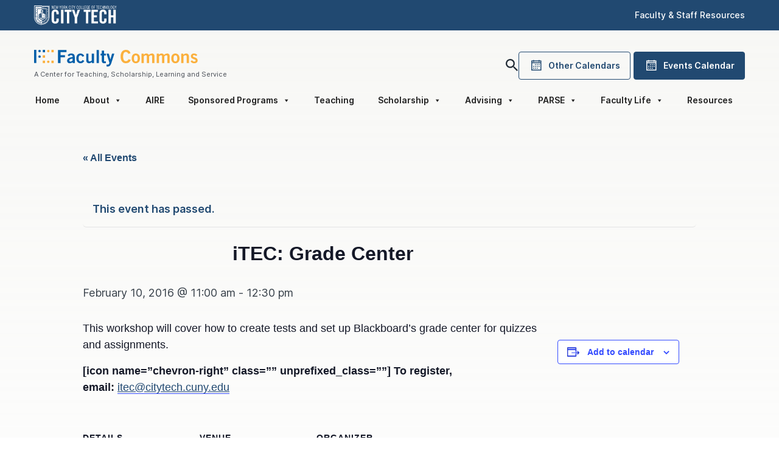

--- FILE ---
content_type: text/html; charset=UTF-8
request_url: https://facultycommons.citytech.cuny.edu/event/itec-grade-center-2/
body_size: 38845
content:
<!DOCTYPE html>
<html lang="en-US" prefix="og: https://ogp.me/ns#">

<head>
    <meta charset="UTF-8">
    <meta name="viewport" content="width=device-width, initial-scale=1, shrink-to-fit=no">
    <link rel="profile" href="http://gmpg.org/xfn/11">
    <link rel='stylesheet' id='tribe-events-views-v2-bootstrap-datepicker-styles-css' href='https://facultycommons.citytech.cuny.edu/wp-content/plugins/the-events-calendar/vendor/bootstrap-datepicker/css/bootstrap-datepicker.standalone.min.css?ver=6.15.11' type='text/css' media='all' />
<link rel='stylesheet' id='tec-variables-skeleton-css' href='https://facultycommons.citytech.cuny.edu/wp-content/plugins/the-events-calendar/common/build/css/variables-skeleton.css?ver=6.9.10' type='text/css' media='all' />
<link rel='stylesheet' id='tribe-common-skeleton-style-css' href='https://facultycommons.citytech.cuny.edu/wp-content/plugins/the-events-calendar/common/build/css/common-skeleton.css?ver=6.9.10' type='text/css' media='all' />
<link rel='stylesheet' id='tribe-tooltipster-css-css' href='https://facultycommons.citytech.cuny.edu/wp-content/plugins/the-events-calendar/common/vendor/tooltipster/tooltipster.bundle.min.css?ver=6.9.10' type='text/css' media='all' />
<link rel='stylesheet' id='tribe-events-views-v2-skeleton-css' href='https://facultycommons.citytech.cuny.edu/wp-content/plugins/the-events-calendar/build/css/views-skeleton.css?ver=6.15.11' type='text/css' media='all' />
<link rel='stylesheet' id='tec-variables-full-css' href='https://facultycommons.citytech.cuny.edu/wp-content/plugins/the-events-calendar/common/build/css/variables-full.css?ver=6.9.10' type='text/css' media='all' />
<link rel='stylesheet' id='tribe-common-full-style-css' href='https://facultycommons.citytech.cuny.edu/wp-content/plugins/the-events-calendar/common/build/css/common-full.css?ver=6.9.10' type='text/css' media='all' />
<link rel='stylesheet' id='tribe-events-views-v2-full-css' href='https://facultycommons.citytech.cuny.edu/wp-content/plugins/the-events-calendar/build/css/views-full.css?ver=6.15.11' type='text/css' media='all' />
<link rel='stylesheet' id='tribe-events-views-v2-print-css' href='https://facultycommons.citytech.cuny.edu/wp-content/plugins/the-events-calendar/build/css/views-print.css?ver=6.15.11' type='text/css' media='print' />

<!-- Search Engine Optimization by Rank Math - https://rankmath.com/ -->
<title>iTEC: Grade Center | Faculty Commons</title>
<meta name="description" content="This workshop will cover how to create tests and set up Blackboard’s grade center for quizzes and assignments."/>
<meta name="robots" content="follow, index, max-snippet:-1, max-video-preview:-1, max-image-preview:large"/>
<link rel="canonical" href="https://facultycommons.citytech.cuny.edu/event/itec-grade-center-2/" />
<meta property="og:locale" content="en_US" />
<meta property="og:type" content="article" />
<meta property="og:title" content="iTEC: Grade Center | Faculty Commons" />
<meta property="og:description" content="This workshop will cover how to create tests and set up Blackboard’s grade center for quizzes and assignments." />
<meta property="og:url" content="https://facultycommons.citytech.cuny.edu/event/itec-grade-center-2/" />
<meta property="og:site_name" content="Faculty Commons" />
<meta property="article:tag" content="blackboard grade center" />
<meta property="article:tag" content="grade center" />
<meta property="article:tag" content="itec" />
<meta property="og:updated_time" content="2016-02-09T15:39:19-05:00" />
<meta name="twitter:card" content="summary_large_image" />
<meta name="twitter:title" content="iTEC: Grade Center | Faculty Commons" />
<meta name="twitter:description" content="This workshop will cover how to create tests and set up Blackboard’s grade center for quizzes and assignments." />
<script type="application/ld+json" class="rank-math-schema">{"@context":"https://schema.org","@graph":[{"@type":"BreadcrumbList","@id":"https://facultycommons.citytech.cuny.edu/event/itec-grade-center-2/#breadcrumb","itemListElement":[{"@type":"ListItem","position":"1","item":{"@id":"https://facultycommons.citytech.cuny.edu","name":"Home"}},{"@type":"ListItem","position":"2","item":{"@id":"https://facultycommons.citytech.cuny.edu/calendar/","name":"Events"}},{"@type":"ListItem","position":"3","item":{"@id":"https://facultycommons.citytech.cuny.edu/event/itec-grade-center-2/","name":"iTEC: Grade Center"}}]}]}</script>
<!-- /Rank Math WordPress SEO plugin -->

<link rel='dns-prefetch' href='//cdn.jsdelivr.net' />
<link rel='dns-prefetch' href='//res.cloudinary.com' />
<link rel='preconnect' href='https://res.cloudinary.com' />
<link rel="alternate" type="text/calendar" title="Faculty Commons &raquo; iCal Feed" href="https://facultycommons.citytech.cuny.edu/calendar/?ical=1" />
<link rel="alternate" title="oEmbed (JSON)" type="application/json+oembed" href="https://facultycommons.citytech.cuny.edu/wp-json/oembed/1.0/embed?url=https%3A%2F%2Ffacultycommons.citytech.cuny.edu%2Fevent%2Fitec-grade-center-2%2F" />
<link rel="alternate" title="oEmbed (XML)" type="text/xml+oembed" href="https://facultycommons.citytech.cuny.edu/wp-json/oembed/1.0/embed?url=https%3A%2F%2Ffacultycommons.citytech.cuny.edu%2Fevent%2Fitec-grade-center-2%2F&#038;format=xml" />
<style id='wp-img-auto-sizes-contain-inline-css' type='text/css'>
img:is([sizes=auto i],[sizes^="auto," i]){contain-intrinsic-size:3000px 1500px}
/*# sourceURL=wp-img-auto-sizes-contain-inline-css */
</style>
<link rel='stylesheet' id='tribe-events-v2-single-skeleton-css' href='https://facultycommons.citytech.cuny.edu/wp-content/plugins/the-events-calendar/build/css/tribe-events-single-skeleton.css?ver=6.15.11' type='text/css' media='all' />
<link rel='stylesheet' id='tribe-events-v2-single-skeleton-full-css' href='https://facultycommons.citytech.cuny.edu/wp-content/plugins/the-events-calendar/build/css/tribe-events-single-full.css?ver=6.15.11' type='text/css' media='all' />
<link rel='stylesheet' id='wp-block-library-css' href='https://facultycommons.citytech.cuny.edu/wp-includes/css/dist/block-library/style.min.css?ver=6.9' type='text/css' media='all' />
<style id='global-styles-inline-css' type='text/css'>
:root{--wp--preset--aspect-ratio--square: 1;--wp--preset--aspect-ratio--4-3: 4/3;--wp--preset--aspect-ratio--3-4: 3/4;--wp--preset--aspect-ratio--3-2: 3/2;--wp--preset--aspect-ratio--2-3: 2/3;--wp--preset--aspect-ratio--16-9: 16/9;--wp--preset--aspect-ratio--9-16: 9/16;--wp--preset--color--black: #000000;--wp--preset--color--cyan-bluish-gray: #abb8c3;--wp--preset--color--white: #ffffff;--wp--preset--color--pale-pink: #f78da7;--wp--preset--color--vivid-red: #cf2e2e;--wp--preset--color--luminous-vivid-orange: #ff6900;--wp--preset--color--luminous-vivid-amber: #fcb900;--wp--preset--color--light-green-cyan: #7bdcb5;--wp--preset--color--vivid-green-cyan: #00d084;--wp--preset--color--pale-cyan-blue: #8ed1fc;--wp--preset--color--vivid-cyan-blue: #0693e3;--wp--preset--color--vivid-purple: #9b51e0;--wp--preset--gradient--vivid-cyan-blue-to-vivid-purple: linear-gradient(135deg,rgb(6,147,227) 0%,rgb(155,81,224) 100%);--wp--preset--gradient--light-green-cyan-to-vivid-green-cyan: linear-gradient(135deg,rgb(122,220,180) 0%,rgb(0,208,130) 100%);--wp--preset--gradient--luminous-vivid-amber-to-luminous-vivid-orange: linear-gradient(135deg,rgb(252,185,0) 0%,rgb(255,105,0) 100%);--wp--preset--gradient--luminous-vivid-orange-to-vivid-red: linear-gradient(135deg,rgb(255,105,0) 0%,rgb(207,46,46) 100%);--wp--preset--gradient--very-light-gray-to-cyan-bluish-gray: linear-gradient(135deg,rgb(238,238,238) 0%,rgb(169,184,195) 100%);--wp--preset--gradient--cool-to-warm-spectrum: linear-gradient(135deg,rgb(74,234,220) 0%,rgb(151,120,209) 20%,rgb(207,42,186) 40%,rgb(238,44,130) 60%,rgb(251,105,98) 80%,rgb(254,248,76) 100%);--wp--preset--gradient--blush-light-purple: linear-gradient(135deg,rgb(255,206,236) 0%,rgb(152,150,240) 100%);--wp--preset--gradient--blush-bordeaux: linear-gradient(135deg,rgb(254,205,165) 0%,rgb(254,45,45) 50%,rgb(107,0,62) 100%);--wp--preset--gradient--luminous-dusk: linear-gradient(135deg,rgb(255,203,112) 0%,rgb(199,81,192) 50%,rgb(65,88,208) 100%);--wp--preset--gradient--pale-ocean: linear-gradient(135deg,rgb(255,245,203) 0%,rgb(182,227,212) 50%,rgb(51,167,181) 100%);--wp--preset--gradient--electric-grass: linear-gradient(135deg,rgb(202,248,128) 0%,rgb(113,206,126) 100%);--wp--preset--gradient--midnight: linear-gradient(135deg,rgb(2,3,129) 0%,rgb(40,116,252) 100%);--wp--preset--font-size--small: 13px;--wp--preset--font-size--medium: 20px;--wp--preset--font-size--large: 36px;--wp--preset--font-size--x-large: 42px;--wp--preset--spacing--20: 0.44rem;--wp--preset--spacing--30: 0.67rem;--wp--preset--spacing--40: 1rem;--wp--preset--spacing--50: 1.5rem;--wp--preset--spacing--60: 2.25rem;--wp--preset--spacing--70: 3.38rem;--wp--preset--spacing--80: 5.06rem;--wp--preset--shadow--natural: 6px 6px 9px rgba(0, 0, 0, 0.2);--wp--preset--shadow--deep: 12px 12px 50px rgba(0, 0, 0, 0.4);--wp--preset--shadow--sharp: 6px 6px 0px rgba(0, 0, 0, 0.2);--wp--preset--shadow--outlined: 6px 6px 0px -3px rgb(255, 255, 255), 6px 6px rgb(0, 0, 0);--wp--preset--shadow--crisp: 6px 6px 0px rgb(0, 0, 0);}:where(.is-layout-flex){gap: 0.5em;}:where(.is-layout-grid){gap: 0.5em;}body .is-layout-flex{display: flex;}.is-layout-flex{flex-wrap: wrap;align-items: center;}.is-layout-flex > :is(*, div){margin: 0;}body .is-layout-grid{display: grid;}.is-layout-grid > :is(*, div){margin: 0;}:where(.wp-block-columns.is-layout-flex){gap: 2em;}:where(.wp-block-columns.is-layout-grid){gap: 2em;}:where(.wp-block-post-template.is-layout-flex){gap: 1.25em;}:where(.wp-block-post-template.is-layout-grid){gap: 1.25em;}.has-black-color{color: var(--wp--preset--color--black) !important;}.has-cyan-bluish-gray-color{color: var(--wp--preset--color--cyan-bluish-gray) !important;}.has-white-color{color: var(--wp--preset--color--white) !important;}.has-pale-pink-color{color: var(--wp--preset--color--pale-pink) !important;}.has-vivid-red-color{color: var(--wp--preset--color--vivid-red) !important;}.has-luminous-vivid-orange-color{color: var(--wp--preset--color--luminous-vivid-orange) !important;}.has-luminous-vivid-amber-color{color: var(--wp--preset--color--luminous-vivid-amber) !important;}.has-light-green-cyan-color{color: var(--wp--preset--color--light-green-cyan) !important;}.has-vivid-green-cyan-color{color: var(--wp--preset--color--vivid-green-cyan) !important;}.has-pale-cyan-blue-color{color: var(--wp--preset--color--pale-cyan-blue) !important;}.has-vivid-cyan-blue-color{color: var(--wp--preset--color--vivid-cyan-blue) !important;}.has-vivid-purple-color{color: var(--wp--preset--color--vivid-purple) !important;}.has-black-background-color{background-color: var(--wp--preset--color--black) !important;}.has-cyan-bluish-gray-background-color{background-color: var(--wp--preset--color--cyan-bluish-gray) !important;}.has-white-background-color{background-color: var(--wp--preset--color--white) !important;}.has-pale-pink-background-color{background-color: var(--wp--preset--color--pale-pink) !important;}.has-vivid-red-background-color{background-color: var(--wp--preset--color--vivid-red) !important;}.has-luminous-vivid-orange-background-color{background-color: var(--wp--preset--color--luminous-vivid-orange) !important;}.has-luminous-vivid-amber-background-color{background-color: var(--wp--preset--color--luminous-vivid-amber) !important;}.has-light-green-cyan-background-color{background-color: var(--wp--preset--color--light-green-cyan) !important;}.has-vivid-green-cyan-background-color{background-color: var(--wp--preset--color--vivid-green-cyan) !important;}.has-pale-cyan-blue-background-color{background-color: var(--wp--preset--color--pale-cyan-blue) !important;}.has-vivid-cyan-blue-background-color{background-color: var(--wp--preset--color--vivid-cyan-blue) !important;}.has-vivid-purple-background-color{background-color: var(--wp--preset--color--vivid-purple) !important;}.has-black-border-color{border-color: var(--wp--preset--color--black) !important;}.has-cyan-bluish-gray-border-color{border-color: var(--wp--preset--color--cyan-bluish-gray) !important;}.has-white-border-color{border-color: var(--wp--preset--color--white) !important;}.has-pale-pink-border-color{border-color: var(--wp--preset--color--pale-pink) !important;}.has-vivid-red-border-color{border-color: var(--wp--preset--color--vivid-red) !important;}.has-luminous-vivid-orange-border-color{border-color: var(--wp--preset--color--luminous-vivid-orange) !important;}.has-luminous-vivid-amber-border-color{border-color: var(--wp--preset--color--luminous-vivid-amber) !important;}.has-light-green-cyan-border-color{border-color: var(--wp--preset--color--light-green-cyan) !important;}.has-vivid-green-cyan-border-color{border-color: var(--wp--preset--color--vivid-green-cyan) !important;}.has-pale-cyan-blue-border-color{border-color: var(--wp--preset--color--pale-cyan-blue) !important;}.has-vivid-cyan-blue-border-color{border-color: var(--wp--preset--color--vivid-cyan-blue) !important;}.has-vivid-purple-border-color{border-color: var(--wp--preset--color--vivid-purple) !important;}.has-vivid-cyan-blue-to-vivid-purple-gradient-background{background: var(--wp--preset--gradient--vivid-cyan-blue-to-vivid-purple) !important;}.has-light-green-cyan-to-vivid-green-cyan-gradient-background{background: var(--wp--preset--gradient--light-green-cyan-to-vivid-green-cyan) !important;}.has-luminous-vivid-amber-to-luminous-vivid-orange-gradient-background{background: var(--wp--preset--gradient--luminous-vivid-amber-to-luminous-vivid-orange) !important;}.has-luminous-vivid-orange-to-vivid-red-gradient-background{background: var(--wp--preset--gradient--luminous-vivid-orange-to-vivid-red) !important;}.has-very-light-gray-to-cyan-bluish-gray-gradient-background{background: var(--wp--preset--gradient--very-light-gray-to-cyan-bluish-gray) !important;}.has-cool-to-warm-spectrum-gradient-background{background: var(--wp--preset--gradient--cool-to-warm-spectrum) !important;}.has-blush-light-purple-gradient-background{background: var(--wp--preset--gradient--blush-light-purple) !important;}.has-blush-bordeaux-gradient-background{background: var(--wp--preset--gradient--blush-bordeaux) !important;}.has-luminous-dusk-gradient-background{background: var(--wp--preset--gradient--luminous-dusk) !important;}.has-pale-ocean-gradient-background{background: var(--wp--preset--gradient--pale-ocean) !important;}.has-electric-grass-gradient-background{background: var(--wp--preset--gradient--electric-grass) !important;}.has-midnight-gradient-background{background: var(--wp--preset--gradient--midnight) !important;}.has-small-font-size{font-size: var(--wp--preset--font-size--small) !important;}.has-medium-font-size{font-size: var(--wp--preset--font-size--medium) !important;}.has-large-font-size{font-size: var(--wp--preset--font-size--large) !important;}.has-x-large-font-size{font-size: var(--wp--preset--font-size--x-large) !important;}
/*# sourceURL=global-styles-inline-css */
</style>

<style id='classic-theme-styles-inline-css' type='text/css'>
/*! This file is auto-generated */
.wp-block-button__link{color:#fff;background-color:#32373c;border-radius:9999px;box-shadow:none;text-decoration:none;padding:calc(.667em + 2px) calc(1.333em + 2px);font-size:1.125em}.wp-block-file__button{background:#32373c;color:#fff;text-decoration:none}
/*# sourceURL=/wp-includes/css/classic-themes.min.css */
</style>
<link rel='stylesheet' id='awsm-ead-public-css' href='https://facultycommons.citytech.cuny.edu/wp-content/plugins/embed-any-document/css/embed-public.min.css?ver=2.7.8' type='text/css' media='all' />
<link rel='stylesheet' id='tribe-events-v2-single-blocks-css' href='https://facultycommons.citytech.cuny.edu/wp-content/plugins/the-events-calendar/build/css/tribe-events-single-blocks.css?ver=6.15.11' type='text/css' media='all' />
<link rel='stylesheet' id='wpa-style-css' href='https://facultycommons.citytech.cuny.edu/wp-content/plugins/wp-accessibility/css/wpa-style.css?ver=2.2.6' type='text/css' media='all' />
<style id='wpa-style-inline-css' type='text/css'>

.wpa-hide-ltr#skiplinks a, .wpa-hide-ltr#skiplinks a:hover, .wpa-hide-ltr#skiplinks a:visited {
	
}
.wpa-hide-ltr#skiplinks a:active,  .wpa-hide-ltr#skiplinks a:focus {
	
}
	:root { --admin-bar-top : 7px; }
/*# sourceURL=wpa-style-inline-css */
</style>
<link rel='stylesheet' id='wp-components-css' href='https://facultycommons.citytech.cuny.edu/wp-includes/css/dist/components/style.min.css?ver=6.9' type='text/css' media='all' />
<link rel='stylesheet' id='godaddy-styles-css' href='https://facultycommons.citytech.cuny.edu/wp-content/plugins/coblocks/includes/Dependencies/GoDaddy/Styles/build/latest.css?ver=2.0.2' type='text/css' media='all' />
<link rel='stylesheet' id='megamenu-css' href='https://facultycommons.citytech.cuny.edu/wp-content/uploads/maxmegamenu/style.css?ver=317497' type='text/css' media='all' />
<link rel='stylesheet' id='dashicons-css' href='https://facultycommons.citytech.cuny.edu/wp-includes/css/dashicons.min.css?ver=6.9' type='text/css' media='all' />
<link rel='stylesheet' id='megamenu-fontawesome6-css' href='https://facultycommons.citytech.cuny.edu/wp-content/plugins/megamenu-pro/icons/fontawesome6/css/all.min.css?ver=2.3.1.1' type='text/css' media='all' />
<link rel='stylesheet' id='understrap-styles-css' href='https://facultycommons.citytech.cuny.edu/wp-content/themes/faculty-commons/css/theme.min.css?ver=2.0.0.1711837686' type='text/css' media='all' />
<script type="text/javascript">
/* <![CDATA[ */
var CLDLB = {"image_optimization":"on","image_format":"auto","image_quality":"auto","enable_breakpoints":"off","breakpoints":3,"bytes_step":200,"max_width":2048,"min_width":800,"image_freeform":null,"image_preview":"https:\/\/res.cloudinary.com\/demo\/image\/upload\/w_600\/sample.jpg","video_player":"cld","video_controls":"on","video_loop":"off","video_autoplay_mode":"off","video_limit_bitrate":"off","video_bitrate":"500","video_optimization":"on","video_format":"auto","video_quality":"auto","video_freeform":"","video_preview":"","svg_support":"off","use_lazy_load":"on","lazy_threshold":"100px","lazy_custom_color":"rgba(153,153,153,0.5)","lazy_animate":"on","lazy_placeholder":"blur","lazyload_preview":"https:\/\/res.cloudinary.com\/demo\/image\/upload\/w_600\/sample.jpg","pixel_step":200,"dpr":"2X","breakpoints_preview":"https:\/\/res.cloudinary.com\/demo\/image\/upload\/w_600\/sample.jpg","overlay":"off","image_delivery":"on","crop_sizes":"","video_delivery":"on","adaptive_streaming":"off","adaptive_streaming_mode":"mpd","placeholder":"e_blur:2000,q_1,f_auto","base_url":"https:\/\/res.cloudinary.com\/facultycommons"};!function(){const e={deviceDensity:window.devicePixelRatio?window.devicePixelRatio:"auto",density:null,config:CLDLB||{},lazyThreshold:0,enabled:!1,sizeBands:[],iObserver:null,pObserver:null,rObserver:null,aboveFold:!0,minPlaceholderThreshold:500,bind(e){e.CLDbound=!0,this.enabled||this._init();const t=e.dataset.size.split(" ");e.originalWidth=t[0],e.originalHeight=t[1],this.pObserver?(this.aboveFold&&this.inInitialView(e)?this.buildImage(e):(this.pObserver.observe(e),this.iObserver.observe(e)),e.addEventListener("error",(t=>{e.srcset="",e.src='data:image/svg+xml;utf8,<svg xmlns="http://www.w3.org/2000/svg"><rect width="100%" height="100%" fill="rgba(0,0,0,0.1)"/><text x="50%" y="50%" fill="red" text-anchor="middle" dominant-baseline="middle">%26%23x26A0%3B︎</text></svg>',this.rObserver.unobserve(e)}))):this.setupFallback(e)},buildImage(e){e.dataset.srcset?(e.cld_loaded=!0,e.srcset=e.dataset.srcset):(e.src=this.getSizeURL(e),e.dataset.responsive&&this.rObserver.observe(e))},inInitialView(e){const t=e.getBoundingClientRect();return this.aboveFold=t.top<window.innerHeight+this.lazyThreshold,this.aboveFold},setupFallback(e){const t=[];this.sizeBands.forEach((i=>{if(i<=e.originalWidth){let s=this.getSizeURL(e,i,!0)+` ${i}w`;-1===t.indexOf(s)&&t.push(s)}})),e.srcset=t.join(","),e.sizes=`(max-width: ${e.originalWidth}px) 100vw, ${e.originalWidth}px`},_init(){this.enabled=!0,this._calcThreshold(),this._getDensity();let e=parseInt(this.config.max_width);const t=parseInt(this.config.min_width),i=parseInt(this.config.pixel_step);for(;e-i>=t;)e-=i,this.sizeBands.push(e);"undefined"!=typeof IntersectionObserver&&this._setupObservers(),this.enabled=!0},_setupObservers(){const e={rootMargin:this.lazyThreshold+"px 0px "+this.lazyThreshold+"px 0px"},t=this.minPlaceholderThreshold<2*this.lazyThreshold?2*this.lazyThreshold:this.minPlaceholderThreshold,i={rootMargin:t+"px 0px "+t+"px 0px"};this.rObserver=new ResizeObserver(((e,t)=>{e.forEach((e=>{e.target.cld_loaded&&e.contentRect.width>=e.target.cld_loaded&&(e.target.src=this.getSizeURL(e.target))}))})),this.iObserver=new IntersectionObserver(((e,t)=>{e.forEach((e=>{e.isIntersecting&&(this.buildImage(e.target),t.unobserve(e.target),this.pObserver.unobserve(e.target))}))}),e),this.pObserver=new IntersectionObserver(((e,t)=>{e.forEach((e=>{e.isIntersecting&&(e.target.src=this.getPlaceholderURL(e.target),t.unobserve(e.target))}))}),i)},_calcThreshold(){const e=this.config.lazy_threshold.replace(/[^0-9]/g,"");let t=0;switch(this.config.lazy_threshold.replace(/[0-9]/g,"").toLowerCase()){case"em":t=parseFloat(getComputedStyle(document.body).fontSize)*e;break;case"rem":t=parseFloat(getComputedStyle(document.documentElement).fontSize)*e;break;case"vh":t=window.innerHeight/e*100;break;default:t=e}this.lazyThreshold=parseInt(t,10)},_getDensity(){let e=this.config.dpr?this.config.dpr.replace("X",""):"off";if("off"===e)return this.density=1,1;let t=this.deviceDensity;"max"!==e&&"auto"!==t&&(e=parseFloat(e),t=t>Math.ceil(e)?e:t),this.density=t},scaleWidth(e,t,i){const s=parseInt(this.config.max_width),r=Math.round(s/i);if(!t){t=e.width;let a=Math.round(t/i);for(;-1===this.sizeBands.indexOf(t)&&a<r&&t<s;)t++,a=Math.round(t/i)}return t>s&&(t=s),e.originalWidth<t&&(t=e.originalWidth),t},scaleSize(e,t,i){const s=e.dataset.crop?parseFloat(e.dataset.crop):(e.originalWidth/e.originalHeight).toFixed(2),r=this.scaleWidth(e,t,s),a=Math.round(r/s),o=[];return e.dataset.transformationCrop?o.push(e.dataset.transformationCrop):e.dataset.crop||(o.push(e.dataset.crop?"c_fill":"c_scale"),e.dataset.crop&&o.push("g_auto")),o.push("w_"+r),o.push("h_"+a),i&&1!==this.density&&o.push("dpr_"+this.density),e.cld_loaded=r,{transformation:o.join(","),nameExtension:r+"x"+a}},getDeliveryMethod:e=>e.dataset.seo&&"upload"===e.dataset.delivery?"images":"image/"+e.dataset.delivery,getSizeURL(e,t){const i=this.scaleSize(e,t,!0);return[this.config.base_url,this.getDeliveryMethod(e),"upload"===e.dataset.delivery?i.transformation:"",e.dataset.transformations,"v"+e.dataset.version,e.dataset.publicId+"?_i=AA"].filter(this.empty).join("/")},getPlaceholderURL(e){e.cld_placehold=!0;const t=this.scaleSize(e,null,!1);return[this.config.base_url,this.getDeliveryMethod(e),t.transformation,this.config.placeholder,e.dataset.publicId].filter(this.empty).join("/")},empty:e=>void 0!==e&&0!==e.length};window.CLDBind=t=>{t.CLDbound||e.bind(t)},window.initFallback=()=>{[...document.querySelectorAll('img[data-cloudinary="lazy"]')].forEach((e=>{CLDBind(e)}))},window.addEventListener("load",(()=>{initFallback()})),document.querySelector('script[src*="?cloudinary_lazy_load_loader"]')&&initFallback()}();
/* ]]> */
</script>
<script type="text/javascript" src="https://cdn.jsdelivr.net/npm/jquery@3.7.1/dist/jquery.min.js?ver=6.9" id="jquery-js"></script>
<script type="text/javascript" src="https://facultycommons.citytech.cuny.edu/wp-content/plugins/the-events-calendar/common/build/js/tribe-common.js?ver=9c44e11f3503a33e9540" id="tribe-common-js"></script>
<script type="text/javascript" src="https://facultycommons.citytech.cuny.edu/wp-content/plugins/the-events-calendar/build/js/views/breakpoints.js?ver=4208de2df2852e0b91ec" id="tribe-events-views-v2-breakpoints-js"></script>
<link rel="https://api.w.org/" href="https://facultycommons.citytech.cuny.edu/wp-json/" /><link rel="alternate" title="JSON" type="application/json" href="https://facultycommons.citytech.cuny.edu/wp-json/wp/v2/tribe_events/2700" /><style type="text/css">
.feedzy-rss-link-icon:after {
	content: url("https://facultycommons.citytech.cuny.edu/wp-content/plugins/feedzy-rss-feeds/img/external-link.png");
	margin-left: 3px;
}
</style>
		<meta name="tec-api-version" content="v1"><meta name="tec-api-origin" content="https://facultycommons.citytech.cuny.edu"><link rel="alternate" href="https://facultycommons.citytech.cuny.edu/wp-json/tribe/events/v1/events/2700" /><meta name="mobile-web-app-capable" content="yes">
<meta name="apple-mobile-web-app-capable" content="yes">
<meta name="apple-mobile-web-app-title" content="Faculty Commons - A Center for Teaching, Learning, Scholarship and Service">
<script type="application/ld+json">
[{"@context":"http://schema.org","@type":"Event","name":"iTEC: Grade Center","description":"&lt;p&gt;This workshop will cover how to create tests and set up Blackboard\u2019s grade center for quizzes and assignments. To register, email:\u00a0itec@citytech.cuny.edu&lt;/p&gt;\\n","url":"https://facultycommons.citytech.cuny.edu/event/itec-grade-center-2/","eventAttendanceMode":"https://schema.org/OfflineEventAttendanceMode","eventStatus":"https://schema.org/EventScheduled","startDate":"2016-02-10T11:00:00-05:00","endDate":"2016-02-10T12:30:00-05:00","location":{"@type":"Place","name":"G-604","description":"","url":"","address":{"@type":"PostalAddress"},"telephone":"","sameAs":""},"organizer":{"@type":"Person","name":"iTEC","description":"","url":"http://websupport1.citytech.cuny.edu/","telephone":"","email":"i&#116;&#101;&#99;&#64;c&#105;t&#121;tech.cuny.&#101;d&#117;","sameAs":"http://websupport1.citytech.cuny.edu/"},"performer":"Organization"}]
</script><link rel="icon" href="https://res.cloudinary.com/facultycommons/images/w_150,h_150,c_fill,g_auto/f_auto,q_auto/v1550870882/cropped-favicon-1_ojbxhf/cropped-favicon-1_ojbxhf.png?_i=AA" sizes="32x32" />
<link rel="icon" href="https://res.cloudinary.com/facultycommons/images/w_300,h_300,c_fill,g_auto/f_auto,q_auto/v1550870882/cropped-favicon-1_ojbxhf/cropped-favicon-1_ojbxhf.png?_i=AA" sizes="192x192" />
<link rel="apple-touch-icon" href="https://res.cloudinary.com/facultycommons/images/w_300,h_300,c_fill,g_auto/f_auto,q_auto/v1550870882/cropped-favicon-1_ojbxhf/cropped-favicon-1_ojbxhf.png?_i=AA" />
<meta name="msapplication-TileImage" content="https://res.cloudinary.com/facultycommons/images/w_300,h_300,c_fill,g_auto/f_auto,q_auto/v1550870882/cropped-favicon-1_ojbxhf/cropped-favicon-1_ojbxhf.png?_i=AA" />
		<style type="text/css" id="wp-custom-css">
			.osp-grid{
	gap: 16px!important;
	max-width: 900px
}		</style>
		<style type="text/css">/** Mega Menu CSS: fs **/</style>

    <!-- Global site tag (gtag.js) - Google Analytics -->
    <script async src="https://www.googletagmanager.com/gtag/js?id=UA-20971467-1"></script>
    <script>
    window.dataLayer = window.dataLayer || [];
    function gtag(){dataLayer.push(arguments);}
    gtag('js', new Date());

    gtag('config', 'UA-20971467-1');
    </script>


    <link rel="stylesheet" href="https://cdnjs.cloudflare.com/ajax/libs/fancybox/3.5.7/jquery.fancybox.min.css" />
    <link rel="stylesheet"
        href="https://maxst.icons8.com/vue-static/landings/line-awesome/line-awesome/css/line-awesome.min.css">
</head>

<body class="wp-singular tribe_events-template-default single single-tribe_events postid-2700 wp-embed-responsive wp-theme-faculty-commons tribe-events-page-template tribe-no-js tribe-filter-live mega-menu-primary events-single tribe-events-style-full tribe-events-style-theme">
    
        <div class="ct-header">
    <div class="container">
        <div class="row align-items-center">
            <div class="col">
                <a href="http://www.citytech.cuny.edu/">
                    <svg xmlns="http://www.w3.org/2000/svg" fill="none" viewBox="0 0 136 32" width="136" height="32">
                        <path fill="#fff" fill-rule="evenodd"
                            d="M44.952 3.04c0 1.92.579 2.656 1.48 2.656.869 0 1.448-.736 1.448-2.656 0-1.92-.58-2.656-1.448-2.656-.901 0-1.48.736-1.48 2.656zm-13.74 1.216L29.892.448h-.9v5.184h.579V1.12l1.641 4.512h.58V.448h-.548v3.808h-.032zM35.073.928v-.48h-2.38v5.184h2.445v-.48h-1.899V3.168h1.352v-.48h-1.352V.928h1.834zm.901-.48l.612 4.032h.032L37.39.448h.45l.805 4.032h.032l.58-4.032h.514l-.836 5.184h-.483l-.837-4.064-.836 4.064h-.45l-.87-5.184h.515zm7.047 2.272L42.152.448h-.611l1.19 2.976v2.208h.58V3.424L44.5.448h-.611L43.02 2.72h.001zm3.41-1.856c-.514 0-.9.416-.9 2.176 0 1.76.386 2.176.9 2.176.484 0 .902-.416.902-2.176 0-1.76-.418-2.176-.901-2.176h-.001zm2.833 1.856h.482c.805 0 1.062-.32 1.062-.896 0-.576-.257-.896-1.062-.896h-.483V2.72h.001zM49.97.448h-1.254v5.184h.547V3.2l.74-.032.836 2.464h.58l-.87-2.56c.58-.224.837-.704.837-1.28 0-.864-.579-1.344-1.416-1.344zm2.832 0v2.624l1.48-2.624h.58l-.998 1.792 1.19 3.392h-.61l-.966-2.816-.676 1.216v1.6h-.58V.448h.58zm5.663.416c.45 0 .708.32.773 1.152h.579C59.72.896 59.238.384 58.466.384c-.933 0-1.512.704-1.512 2.656 0 1.952.58 2.656 1.512 2.656.901 0 1.416-.64 1.416-1.792h-.547c-.032.96-.322 1.312-.869 1.312-.643 0-.933-.576-.933-2.176 0-1.632.29-2.176.933-2.176h-.001zm2.285 4.768h.579V.448h-.58v5.184h.001zM64.58.928v-.48h-2.67v.48h1.061v4.704h.547V.928h1.062zm.804-.48l.87 2.272.868-2.272h.611l-1.19 2.976v2.208h-.58V3.424L64.774.448h.611-.001zm5.921.416c.418 0 .676.32.772 1.152h.547C72.528.896 72.077.384 71.305.384c-.933 0-1.512.704-1.512 2.656 0 1.952.579 2.656 1.512 2.656.869 0 1.384-.64 1.384-1.792h-.547c-.032.96-.322 1.312-.837 1.312-.676 0-.965-.576-.965-2.176 0-1.632.29-2.176.965-2.176zm3.572 0c-.515 0-.933.416-.933 2.176 0 1.76.418 2.176.933 2.176.482 0 .9-.416.9-2.176 0-1.76-.418-2.176-.9-2.176zm-1.48 2.176c0 1.92.579 2.656 1.48 2.656.869 0 1.448-.736 1.448-2.656 0-1.92-.58-2.656-1.448-2.656-.901 0-1.48.736-1.48 2.656zM77.708.448v4.704h1.674v.48h-2.253V.448h.58-.001zm2.8 4.704V.448h-.547v5.184h2.252v-.48h-1.705zM85.14.448v.48h-1.834v1.76h1.352v.48h-1.352v1.984h1.93v.48H82.76V.448h2.381-.001zm2.156.416c.58 0 .772.512.837 1.184h.547c-.065-.832-.418-1.664-1.384-1.664-.9 0-1.48.704-1.48 2.656 0 1.952.58 2.656 1.48 2.656.45 0 .74-.16.966-.448l.064.384h.354V3.2h-1.255v.48h.708v.736c0 .512-.29.8-.837.8-.611 0-.933-.544-.933-2.176 0-1.632.322-2.176.933-2.176zM91.93.448v.48h-1.802v1.76h1.351v.48H90.13v1.984h1.898v.48H89.55V.448h2.38zm2.864 2.592c0-1.76.386-2.176.9-2.176.515 0 .901.416.901 2.176 0 1.76-.386 2.176-.9 2.176-.515 0-.901-.416-.901-2.176zm.9 2.656c-.868 0-1.48-.736-1.48-2.656 0-1.92.612-2.656 1.48-2.656.87 0 1.48.736 1.48 2.656 0 1.92-.61 2.656-1.48 2.656zM100.2.448h-2.22v5.184h.547V3.168h1.255v-.48h-1.255V.928h1.673v-.48zm4.441 0v.48h-1.062v4.704h-.547V.928h-1.062v-.48h2.671zm2.928.48v-.48h-2.381v5.184h2.477v-.48h-1.93V3.168h1.351v-.48h-1.351V.928h1.834zm2.96 1.088c-.064-.832-.322-1.152-.772-1.152-.644 0-.933.544-.933 2.176 0 1.6.289 2.176.933 2.176.515 0 .837-.352.837-1.312h.579c-.032 1.152-.547 1.792-1.416 1.792-.933 0-1.512-.704-1.512-2.656 0-1.952.579-2.656 1.512-2.656.772 0 1.255.512 1.319 1.632h-.547zm3.572.672h-1.545V.448h-.547v5.184h.547V3.168h1.545v2.464h.547V.448h-.547v2.24zm2.317-2.24l1.351 3.808V.448h.547v5.184h-.579l-1.641-4.512v4.512h-.579V.448h.901zm3.217 2.592c0-1.76.387-2.176.901-2.176.515 0 .901.416.901 2.176 0 1.76-.386 2.176-.901 2.176-.514 0-.901-.416-.901-2.176zm.901 2.656c-.868 0-1.48-.736-1.48-2.656 0-1.92.612-2.656 1.48-2.656.869 0 1.481.736 1.481 2.656 0 1.92-.612 2.656-1.481 2.656zm2.832-.544V.448h-.547v5.184h2.252v-.48h-1.705zM126.94.864c-.483 0-.901.416-.901 2.176 0 1.76.418 2.176.901 2.176.515 0 .933-.416.933-2.176 0-1.76-.418-2.176-.933-2.176zm-1.448 2.176c0 1.92.579 2.656 1.448 2.656.901 0 1.48-.736 1.48-2.656 0-1.92-.579-2.656-1.48-2.656-.869 0-1.448.736-1.448 2.656zm5.888-.992c-.032-.672-.225-1.184-.804-1.184-.612 0-.933.544-.933 2.176 0 1.632.321 2.176.933 2.176.515 0 .804-.288.804-.8V3.68h-.708V3.2h1.287v2.432h-.354l-.096-.384c-.193.288-.515.448-.933.448-.901 0-1.48-.704-1.48-2.656 0-1.952.579-2.656 1.48-2.656.965 0 1.319.832 1.383 1.664h-.579zm2.607.672l-.901-2.272h-.612l1.223 2.976v2.208h.547V3.424l1.19-2.976h-.579l-.868 2.272zM36.682 14.592v-1.76c0-1.888-.869-2.688-1.866-2.688-1.577 0-2.06.8-2.06 2.496V24c0 1.696.483 2.496 2.06 2.496 1.416 0 1.866-.8 1.866-2.272v-2.72h3.894v2.592c0 3.168-1.899 5.76-5.76 5.76-4.054 0-5.953-2.592-5.953-5.76V12.544c0-3.168 1.899-5.76 5.953-5.76 3.861 0 5.76 2.784 5.76 6.144v1.664h-3.894zM48.17 29.536h-3.893V7.104h3.893v22.432zm5.76-19.072h-3.732v-3.36h11.358v3.36h-3.732v19.072H53.93V10.464zm12.936 19.072h3.86v-9.312l4.699-13.12h-3.958l-2.574 8.544h-.065l-2.735-8.544h-3.925l4.698 13.12v9.312zM85.14 10.464h-3.765v-3.36h11.391v3.36h-3.764v19.072H85.14V10.464zm9.139-3.36v22.432h10.843v-3.36h-6.95v-6.592h4.988v-3.36h-4.988v-5.76h6.5v-3.36H94.279zm20.947 7.488v-1.76c0-1.888-.869-2.688-1.866-2.688-1.577 0-2.06.8-2.06 2.496V24c0 1.696.483 2.496 2.06 2.496 1.416 0 1.866-.8 1.866-2.272v-2.72h3.894v2.592c0 3.168-1.899 5.76-5.76 5.76-4.055 0-5.953-2.592-5.953-5.76V12.544c0-3.168 1.898-5.76 5.953-5.76 3.861 0 5.76 2.784 5.76 6.144v1.664h-3.894zm7.079-7.488v22.432h3.861v-9.952h4.119v9.952h3.894V7.104h-3.894v9.12h-4.119v-9.12h-3.861zM4.505 27.808L3.41 26.592c.354.416.708.832 1.094 1.216h.001zm0 0l.129.128 1.898 1.824 2.767.992 2.35.416 1.158.064v-.096c-3.25 0-6.178-1.28-8.302-3.328z"
                            clip-rule="evenodd" />
                        <path fill="#fff"
                            d="M12.774.64v.128H1.03L.933.8l.032.064-.032 18.688c0 2.656.933 5.088 2.478 7.04l1.094 1.216a11.923 11.923 0 008.302 3.328v.096h.064v-.256c-6.5 0-11.777-5.12-11.777-11.424L1.126.928h11.745V.64h-.097zm.129 29.312l-.032-.128c0-1.024.032-2.048.032-3.104h-.032v3.232h.032z" />
                        <path fill="#fff" fill-rule="evenodd"
                            d="M23.554 1.888H12.87v.032h10.683v-.032h.001zm-3.314 3.2v14.464c0 .96-.193 1.888-.58 2.784-.354.832-.9 1.6-1.576 2.272-1.384 1.344-3.218 2.08-5.213 2.08v1.728c.032-.544.032-1.088.032-1.632v-.064c1.963 0 3.797-.768 5.213-2.112.676-.64 1.19-1.408 1.576-2.272.387-.896.58-1.824.58-2.784V5.088h-.032zm-7.337 24.864c2.67 0 5.213-.928 7.176-2.688 1.962-1.696 3.217-4.064 3.475-6.592-.29 2.528-1.512 4.864-3.475 6.592-1.963 1.728-4.537 2.688-7.176 2.688z"
                            clip-rule="evenodd" />
                        <path fill="#fff" fill-rule="evenodd"
                            d="M19.628 5.792h-6.757v.032h6.757v-.032zm-6.757.32v20h.225a6.15 6.15 0 002.735-.672 6.347 6.347 0 002.446-1.92 6.988 6.988 0 001.19-2.464 5.474 5.474 0 00.161-1.152c0 .018-.003.462-.16 1.12a7.046 7.046 0 01-1.191 2.464c-.612.8-1.448 1.472-2.446 1.952-.9.416-1.866.64-2.735.64h-.193l-.032-19.968zm-1.834 3.936h.9a.71.71 0 00-.022-.11c-.036-.144-.097-.394-.074-.626.026-.182.116-.321.2-.453.02-.03.04-.06.058-.091.064-.096.128-.192.16-.256-.016.048-.04.088-.064.128a.638.638 0 00-.064.128c-.129.16-.258.32-.258.544-.064.352.097.736.097.736v.032h-.933c-.032 0-.032 0-.097-.256-.032-.128-.032-.256-.032-.384 0 .128.032.256.065.384l.02.106c.014.083.02.118.044.118zm-.129-.608c0-.288.065-.544.193-.768-.16.224-.225.48-.193.768zm.193-.768c.097-.128.193-.224.322-.32a.7.7 0 01.16-.128.326.326 0 01-.093.101c-.021.018-.044.036-.067.059-.052.05-.105.098-.16.144-.057.048-.114.096-.162.144zm.805-1.792c.096.192.064.448.032.704a1.39 1.39 0 01-.354.64c.16-.16.29-.384.322-.64.064-.256.096-.512 0-.704zm0 0c.225.16.386.416.45.736a1.19 1.19 0 00-.483-.768s0 .032.033.032z"
                            clip-rule="evenodd" />
                        <path fill="#fff" fill-rule="evenodd"
                            d="M11.251 19.74c.377-.01.768-.02 1.137.164.193.128.386.384.483.608v.928a1.426 1.426 0 00-.354-.736c-.064-.064-.16-.16-.257-.192-.097-.064-.194-.096-.29-.128-.232-.077-.506-.072-.77-.067l-.195.003a4.872 4.872 0 00-.966 0c-.354 0-.74 0-1.094-.032-.16 0-.418.008-.675.016-.258.008-.515.016-.676.016v-6.08l-.515.48v5.984h1.448l-.515.704.225.32.74-.288.29.288-.354.704.322.256.611-.448.354.224-.193.736.418.224.483-.608.386.128.032.768.419.128.386-.704.322.032.064 2.944a.206.206 0 01-.054-.012.399.399 0 00-.107-.02h-.16c-.065 0-.097 0-.162-.032h-.16a.401.401 0 01-.097-.016c-.032-.008-.064-.016-.097-.016-.032 0-.056-.008-.08-.016a.237.237 0 00-.08-.016.404.404 0 01-.097-.016.409.409 0 00-.097-.016c-.018-.018-.046-.026-.079-.035a.449.449 0 01-.082-.029.391.391 0 01-.106-.02c-.022-.006-.041-.012-.054-.012a.454.454 0 00-.097-.032.457.457 0 01-.096-.032.246.246 0 01-.161-.064c-.065 0-.129-.032-.193-.064a.247.247 0 01-.161-.064c-.032-.016-.065-.024-.097-.032a.704.704 0 01-.257-.128c-.032-.016-.065-.024-.097-.032s-.064-.016-.096-.032a.71.71 0 01-.08-.048.707.707 0 00-.081-.048l-.193-.096a.706.706 0 00-.161-.096.699.699 0 00-.161-.128.71.71 0 01-.08-.048c-.025-.016-.049-.032-.08-.048-.065-.032-.13-.064-.162-.128a.71.71 0 01-.08-.048.71.71 0 00-.08-.048l-.162-.16c-.064-.032-.096-.064-.128-.096s-.065-.056-.097-.08a.852.852 0 01-.096-.08c-.032-.032-.065-.064-.097-.128l-.193-.192-.096-.096c-.049-.048-.089-.096-.13-.144a2.066 2.066 0 00-.128-.144c-1.351-1.792-1.351-3.616-1.351-3.616V5.792h6.757v.96c-.418-.192-.74-.16-.74-.16.016.016.032.04.048.064s.032.048.048.064c.161.224.258.48.322.768.097.384 0 .8-.193 1.152l-.06.102c-.107.183-.207.354-.262.57-.032.256 0 .544.193.736h.644v.288h-1.706c-.257 0-.257.48 0 .48h1.706v.256H11.23v.544h1.64v.288h-1.833l.29.64s.514-.096.804-.16c.257-.032.611-.032.74-.032v.384c-.129 0-.515 0-.805.064-.353.032-.804.16-.804.192-.032 0-.515-.576-.515-.576l-.45.16.096.768-.29.16-.579-.448-.386.256.258.736-.161.16H8.14v5.536h2.864c.08 0 .163-.002.246-.004h.001zm-.15-11.068c.08-.12.185-.202.291-.285.065-.051.13-.102.192-.163.193-.16.29-.384.354-.64.032-.224.064-.512-.032-.704l-.033-.032c.258.16.419.448.483.768.065.288.032.64-.096.896-.04.08-.091.158-.142.236-.11.17-.223.345-.245.564-.064.352.097.736.097.736h-.933c-.016 0-.032-.056-.048-.112-.017-.056-.033-.112-.049-.112-.032-.128-.032-.256-.032-.384-.032-.288.065-.544.193-.768z"
                            clip-rule="evenodd" />
                        <path fill="#fff" fill-rule="evenodd"
                            d="M19.21 4.416c-.065.064-.29.192-.58.192-.61 0-1.029-.416-1.029-1.12 0-.736.418-1.152 1.062-1.152.225 0 .45.064.611.16-.032.032-.064.16-.064.224l-.032.032c-.065-.096-.258-.288-.515-.288-.45 0-.805.32-.805 1.024s.354.992.805.992c.24 0 .423-.139.552-.235l.027-.021v.032l-.032.16zm-5.277-.928c0 .672-.418 1.088-1.062 1.088v-.128c.45 0 .804-.288.804-.96 0-.704-.354-.992-.804-.992v-.128c.643 0 1.062.416 1.062 1.12zm-1.61 10.4c-.353-.16-.61-.16-.61-.16v-.288c0 .032-.258.096-.29.096a12.61 12.61 0 01-.644.288c-.194.129-.386.256-.611.384h1.577s.804.064 1.094.8c0 .016.008.04.016.064s.016.048.016.064v-.864c-.14-.18-.33-.314-.547-.384h-.001zm-.385 7.008a.293.293 0 00-.226-.096c-.12-.048-.258-.042-.4-.036a3.383 3.383 0 01-.146.004c-.194-.032-.387-.032-.548-.032H9.171c.29.352.61.672.997.96.322.256.708.448 1.094.64.354.128.74.224 1.094.256 0-.416 0-1.248-.193-1.536a.576.576 0 00-.225-.16zm2.188-16.32c.032-.288.032-.544.032-.832V3.2c0-.256 0-.544-.032-.832.129.032.225.032.322.032.069 0 .128-.01.184-.018a.909.909 0 01.137-.014c.322 0 .612.128.612.512 0 .416-.386.576-.58.608.13.192.612.864.773 1.088-.065-.032-.129-.032-.161-.032-.064 0-.129 0-.16.032a23.046 23.046 0 00-.741-1.056h-.129v.224c0 .144.008.28.016.416.008.136.017.272.017.416-.033-.032-.097-.032-.13-.032-.064 0-.096 0-.16.032zm.273-1.712c.008-.112.017-.224.017-.336.064-.032.128-.032.257-.032.193 0 .45.096.45.416 0 .384-.321.48-.547.48h-.193V3.2c0-.112.008-.224.016-.336zm1.368.336v.544c0 .288 0 .544-.032.832.064-.032.096-.032.128-.032a.29.29 0 01.161.032c-.032-.288-.032-.544-.032-.832v-.288h.032l.032.032.083.108c.169.22.51.665.722.98.064-.032.096-.032.16-.032.065 0 .13 0 .162.032-.313-.403-.624-.809-.933-1.216.193-.256.643-.736.9-.992-.032.032-.096.032-.128.032s-.064 0-.129-.032c-.257.352-.58.736-.837.992l-.032.032h-.032V3.2c0-.256 0-.544.032-.832a.288.288 0 01-.16.032c-.033 0-.065 0-.13-.032.033.288.033.576.033.832zm3.7-.832c.033.288.033.576.033.832v.544c0 .288 0 .544-.033.832.065-.032.097-.032.161-.032.032 0 .097 0 .129.032 0-.144-.008-.28-.016-.416-.008-.136-.016-.272-.016-.416V3.2c0-.124.007-.256.015-.392.008-.144.017-.292.017-.44-.032.032-.097.032-.129.032-.064 0-.096 0-.16-.032h-.001zm1.159.192c-.193 0-.45 0-.612.032v-.224c.226.032.483.032.708.032.258 0 .515 0 .74-.032v.224c-.16-.032-.418-.032-.611-.032v1.184c0 .288 0 .544.032.832-.064-.032-.096-.032-.16-.032-.033 0-.065 0-.13.032.033-.288.033-.544.033-.832V2.56zm1.126-.16c-.064 0-.097 0-.161-.032.129.224.58 1.088.676 1.312v.896c.032-.032.096-.032.128-.032.033 0 .097 0 .13.032v-.928c.07-.21.207-.452.413-.814.078-.137.165-.29.262-.466-.032.032-.064.032-.097.032-.064 0-.096 0-.128-.032-.161.384-.354.8-.547 1.12-.185-.367-.357-.74-.515-1.12-.065.032-.129.032-.161.032zM10.297 17.92c-.065.064-.322.16-.644.16-.643 0-1.126-.384-1.126-1.088 0-.704.483-1.12 1.158-1.12.29 0 .515.064.676.16a.459.459 0 00-.032.112.454.454 0 01-.032.112v.032C10.2 16.192 9.975 16 9.685 16c-.482 0-.836.32-.836.992 0 .672.354.992.836.992.304 0 .493-.142.621-.239l.023-.017-.032.192zm2.284-1.984h-.225c.032.096.032.416.032.992 0 .384 0 1.024-.675 1.024-.708 0-.708-.544-.708-.96 0-.48.032-.896.064-1.056h-.29v1.28c0 .576.258.864.87.864.546 0 .868-.32.9-.864 0-.448 0-.992.032-1.28zm.676 10.464v-.288c-.129 0-.257 0-.354-.032v.64h.129c.257-.064.225-.32.225-.32zm-.096-3.744l.29-.064h-.033l-.092.01c-.141.017-.39.046-.39.022l-.033-.032v.064h.258zM13.9 7.2c.321.224.547.576.707.96.419 1.024.065 1.888.065 1.888h-1.126v-.032a1.084 1.084 0 01.096-.992c.064-.096.129-.192.161-.288.097-.192.097-.416.097-.608 0-.768-.483-1.152-.483-1.152h.032a.1.1 0 01.042.012c.022.009.05.02.087.02.048.032.104.064.16.096.057.032.113.064.162.096z"
                            clip-rule="evenodd" />
                        <path fill="#fff" fill-rule="evenodd"
                            d="M13.321 10.048h.033s-.258-.544.128-1.088c.419-.576.258-1.568-.354-2.048a2.894 2.894 0 00-.128-.08 2.95 2.95 0 01-.13-.08v3.296h.451zM7.723 28.256c.61.32 1.254.224 1.673-.544.418-.736.16-1.344-.45-1.664-.612-.32-1.256-.256-1.674.512-.418.768-.16 1.376.45 1.696h.001zM3.86 8.64c.87 0 1.255.544 1.255 1.28s-.386 1.312-1.255 1.312c-.836 0-1.222-.576-1.222-1.312 0-.736.386-1.28 1.222-1.28z"
                            clip-rule="evenodd" />
                        <path fill="#fff" fill-rule="evenodd"
                            d="M12.87 2.368c-.61.032-1.029.416-1.029 1.12 0 .672.419 1.088 1.03 1.088v.512h-7.4v14.464c0 3.936 3.313 7.168 7.432 7.168v3.232c-5.534-.032-10.136-4.064-10.715-9.28V1.92h10.683v.448h-.001zM2.736 2.336h.032c.304.363.748.801 1.124 1.172.221.219.418.414.55.556 0-.576 0-1.184-.033-1.696.032.032.065.032.097.032s.064 0 .096-.032c0 .09-.007.275-.014.474-.009.23-.018.477-.018.614v1.152h-.032c-.24-.307-.563-.624-.885-.94-.275-.26-.538-.534-.788-.82v.64c0 .288 0 .96.032 1.088-.032-.032-.064-.032-.129-.032-.032 0-.064 0-.096.032.032-.16.064-.96.064-1.376v-.864zm3.507 2.24c-.193-.032-.547-.032-.707-.032-.194 0-.354 0-.515.032V2.368c.16.032.321.032.515.032.16 0 .514 0 .675-.032v.192a6.88 6.88 0 01-.344-.013c-.172-.009-.37-.019-.589-.019v.832c.189 0 .4-.011.574-.02.123-.007.228-.012.295-.012v.192c-.193-.032-.74-.032-.869-.032v.928c.258 0 .772 0 .965-.032-.032.032-.032.064-.032.096s0 .064.032.096zm2.382-.032c.032 0 .064 0 .096.032.058-.158.18-.556.31-.975.159-.513.327-1.057.398-1.233-.032.032-.064.032-.097.032-.032 0-.064 0-.096-.032-.032.144-.145.544-.258.944v.001c-.112.4-.225.8-.257.943h-.032c-.097-.32-.45-1.536-.547-1.888-.032.032-.064.032-.097.032-.032 0-.064 0-.096-.032-.037.202-.222.676-.39 1.11-.127.325-.245.628-.286.778l-.149-.524c-.14-.493-.244-.855-.366-1.364-.032.032-.096.032-.128.032-.065 0-.097 0-.161-.032.128.352.547 1.856.643 2.208.032-.032.065-.032.097-.032s.064 0 .096.032c.106-.4.337-.938.51-1.342.09-.21.165-.383.198-.482.193.64.354 1.216.515 1.824.032-.032.064-.032.097-.032zm2.38 0c.065 0 .097 0 .162.032-.033-.192-.033-.64-.033-.928.13-.288.322-.64.708-1.28-.064.032-.096.032-.128.032-.033 0-.065 0-.097-.032-.123.292-.282.603-.423.876v.002l-.124.242-.146-.286c-.143-.278-.28-.547-.401-.834-.064.032-.129.032-.16.032-.065 0-.13 0-.162-.032.065.112.21.384.354.656.145.272.29.544.354.656 0 .32 0 .672-.032.896.032-.032.097-.032.129-.032h-.001zM5.117 22.432c.097 0 .225.032.29.064.064-.224.129-.608 0-1.216-.193-1.088-.837-1.728-1.706-1.568-.9.192-1.222.96-1.03 2.048.065.352.29.896.419 1.152.097-.032.193-.064.29-.064.418-.096.675-.128.804-.128-.032-.064-.064-.128-.064-.192-.032-.096-.032-.16-.032-.224-.07.014-.141.034-.214.055a2.655 2.655 0 01-.301.073c-.161 0-.322.032-.45.064-.13-.128-.226-.448-.29-.704-.161-.896.225-1.472.965-1.6.837-.16 1.32.352 1.48 1.12.097.448-.032.864-.193 1.088l.032.032zm1.19 1.056l.1.157c.145.23.312.494.416.675a.118.118 0 00-.049.016.114.114 0 01-.048.016l-.096.096-.147-.271-.002-.003-.001-.003-.002-.002-.002-.004a22.386 22.386 0 00-.522-.933c-.09.067-.18.119-.282.177-.088.05-.175.102-.261.155-.103.07-.212.13-.326.18.158.235.292.448.408.63.12.189.218.344.3.458-.016 0-.032.008-.048.016a.115.115 0 01-.049.016l-.096.096-.062-.111c-.186-.341-.38-.677-.582-1.009a2.913 2.913 0 00-.18.106h-.002v.001h-.001c-.07.043-.165.101-.3.181l-.096.06c-.201.125-.33.204-.386.26l.125.197.002.003.002.003c.215.34.484.764.643.949-.016.016-.04.024-.064.032s-.048.016-.064.032c0 .016-.017.024-.033.032s-.032.016-.032.032a5.615 5.615 0 01-.257-.416c-.089-.152-.177-.304-.258-.416-.092-.184-.201-.351-.315-.526l-.001-.002c-.044-.068-.09-.137-.134-.208l.869-.48.579-.352c.29-.192.579-.384.836-.544.065.112.137.232.21.352.072.12.144.24.209.352h-.001zm3.476 4.448c.418-.768.064-1.568-.772-2.016-.87-.48-1.706-.352-2.124.448-.418.768-.064 1.536.772 2.016.869.448 1.706.32 2.124-.448zm.547-.256c.083-.275.142-.573.198-.854l.027-.138c.193.064.322.096.515.128.216.054.273.062.533.102l.175.026c.054.018.139.026.237.035.076.007.16.015.246.029-.033.032-.065.064-.065.096a.38.38 0 01-.02.106c-.006.022-.012.04-.012.054-.217-.072-.652-.162-.977-.23h-.001l-.277-.058a2.656 2.656 0 00-.129.48 3.62 3.62 0 00-.128.48c.354.096.74.192 1.094.256-.032.032-.032.096-.032.128-.033.032-.033.064-.033.096-.29-.096-.707-.224-1.094-.32l-.096.352c-.029.143-.064.285-.1.43v.001c-.044.18-.09.366-.125.561l-.194-.096c-.028 0-.057-.007-.09-.014-.038-.008-.082-.018-.135-.018.129-.32.226-.64.322-.96l.16-.672h.001zM3.04 17.04c-.17-.008-.338-.016-.499-.016v2.24h.225c-.04-.564-.062-1.13-.064-1.696.034 0 .08-.004.14-.01.11-.009.263-.022.471-.022.354 0 .45 0 .547.032 0 .256 0 1.152-.032 1.536h.225c0-.147-.005-.323-.012-.526v-.002c-.009-.282-.02-.618-.02-1.008.04 0 .102-.006.175-.012.103-.009.227-.02.34-.02.1 0 .184.009.264.017.072.008.142.015.219.015 0 .768 0 1.184-.033 1.696.033-.032.065-.032.13-.032.031 0 .064 0 .096.032 0-.176-.008-.384-.016-.592-.008-.208-.016-.416-.016-.592s.008-.352.016-.528c.008-.176.016-.352.016-.528-.161 0-.33.008-.499.016-.169.008-.338.016-.499.016H3.54c-.161 0-.33-.008-.5-.016zm2.172-1.968c-.161 0-.33-.008-.499-.016-.166-.01-.333-.014-.499-.016H2.703c0 .448 0 .992.064 1.472-.013 0-.026-.006-.042-.012a.214.214 0 00-.086-.02c-.017 0-.033.008-.049.016a.114.114 0 01-.048.016v-1.888c.16 0 .33.008.499.016.169.008.338.016.499.016h.675c.161 0 .33-.008.499-.016.169-.008.338-.016.499-.016 0 .032-.008.072-.016.112a.626.626 0 00-.016.112c0 .032.008.072.016.112.008.04.016.08.016.112h-.001zm-.499-2.384c.169.008.338.016.499.016 0-.029-.007-.058-.014-.09a.557.557 0 01-.018-.134c0-.029.006-.058.013-.09a.582.582 0 00.019-.134c-.322.032-.676.032-.998.032H3.54c-.322 0-.676 0-.998-.032v1.856c.016 0 .032-.008.048-.016a.115.115 0 01.049-.016c.037 0 .064.011.086.02a.108.108 0 00.042.012c-.064-.48-.064-.96-.064-1.408.168 0 .355-.006.566-.013.272-.009.584-.019.946-.019.161 0 .33.008.499.016h-.001zM3.861 8.16c.901 0 1.416.736 1.416 1.76 0 1.056-.515 1.76-1.416 1.76-.869 0-1.383-.704-1.383-1.76 0-1.024.514-1.76 1.383-1.76zm1.416-1.344c0-1.056-.515-1.76-1.416-1.76-.869 0-1.383.704-1.383 1.696 0 .48.16.864.225.992l.225.032.032-.032a1.486 1.486 0 01-.321-.928c0-.736.386-1.312 1.222-1.312.87 0 1.255.576 1.255 1.312 0 .416-.225.736-.354.864l.032.032c.033.016.089.032.145.048a.978.978 0 01.145.048c.097-.224.193-.608.193-.992z"
                            clip-rule="evenodd" />
                        <path fill="#fff" fill-rule="evenodd"
                            d="M12.903 2.368h-.032v.128c-.418 0-.74.32-.74.992 0 .672.322.96.74.96v.128h.032c.611 0 1.03-.416 1.03-1.088 0-.704-.418-1.12-1.03-1.12zm-.032 2.08h.032c.418 0 .74-.288.74-.96 0-.704-.322-.992-.74-.992h-.032v1.952zm1.416 22.656c.064.256.128.512.193.8l.16.64c.033.16.065.328.097.496l.097.496a.458.458 0 01.193-.064c.064-.032.129-.032.193-.032-.097-.32-.193-.64-.258-.96l-.16-.672-.194-.768c.258-.064.708-.16.934-.192-.033-.032-.065-.064-.065-.096v-.128c-.322.096-.74.192-1.094.256-.321.096-.74.192-1.094.256.02.02.028.04.038.067.007.017.014.037.027.061v.128c.225-.096.643-.224.933-.288zm1.898.288c-.128-.32-.29-.608-.45-.896.095-.04.19-.075.283-.11.126-.046.249-.09.36-.146.145-.062.383-.19.585-.298.113-.06.215-.116.284-.15.013.014.024.03.032.048a.167.167 0 00.032.048c0 .016.009.032.017.048.008.016.016.032.016.048-.29.128-.74.32-1.19.511l-.001.001.049.128c.038.106.075.205.144.32.064.192.161.384.225.48.386-.192.87-.448 1.094-.576 0 .032 0 .096.033.128 0 .032.032.064.064.096-.18.045-.577.229-.856.358a6.127 6.127 0 01-.27.122c.032.096.064.192.225.512.096.256.193.448.225.512.322-.128.998-.448 1.19-.608 0 .016.009.04.017.064.008.02.014.042.016.064.016.016.024.032.032.048a.167.167 0 00.032.048 5.782 5.782 0 00-.646.27c-.098.044-.186.085-.255.114-.096.048-.2.104-.305.16-.105.056-.21.112-.306.16-.064-.16-.129-.312-.193-.464v-.001c-.066-.154-.13-.308-.193-.463l-.29-.576zm3.958-.48c.29-.288.418-.608.418-.736l-.128-.16v-.032c-.033.192-.097.544-.354.768-.45.416-1.03.48-1.61-.16-.578-.608-.514-1.216-.064-1.632.258-.224.58-.256.74-.256h.033a.838.838 0 01-.161-.288c-.225.064-.483.224-.708.448-.611.576-.708 1.344-.129 1.984.612.64 1.384.608 1.963.064zm.804-4.16a8.16 8.16 0 00-.933-.416.769.769 0 00.087-.106.422.422 0 01.042-.054c0-.064.032-.128.064-.192.29.16.58.32.901.48l.58.288c.321.16.61.288.933.416l-.097.192a.244.244 0 00-.064.16c-.145-.08-.298-.16-.45-.24-.154-.08-.306-.16-.451-.24l-.322-.16c-.064.128-.129.248-.193.368s-.129.24-.193.368c-.129.256-.257.48-.386.704l.322.16c.222.123.463.227.695.326v.001h.001l.204.089c-.032.064-.064.128-.096.16a.451.451 0 00-.032.096.446.446 0 01-.032.096c-.29-.16-.58-.32-.901-.48l-.612-.288a7.945 7.945 0 00-.695-.326v-.001h-.002l-.204-.089c.033-.064.065-.128.097-.16a.451.451 0 00.032-.096c.008-.032.016-.064.032-.096.145.08.298.16.45.24.154.08.306.16.451.24l.129.064c.057-.113.12-.22.181-.324.077-.13.151-.255.205-.38.064-.128.129-.248.193-.368.065-.12.129-.24.193-.368l-.129-.064zm0-1.44c.74-.672 1.61-1.44 2.285-2.016v-.064h-1.384c-.29 0-1.061-.032-1.287-.064v.256c.58-.032 1.352-.032 2.06-.032-.344.342-.98.91-1.574 1.44h-.001l-.002.002-.001.002c-.24.213-.472.42-.675.604v.064c.193-.032.58-.032 1.062-.032.19.012.44.024.691.035.43.02.86.04.982.061-.022-.022-.013-.06-.006-.092a.183.183 0 00.006-.036v-.128h-2.156zm.998-2.624c.869 0 1.384-.608 1.384-1.472 0-.896-.515-1.504-1.384-1.504-.901 0-1.416.608-1.416 1.504 0 .864.515 1.472 1.416 1.472zm1.255-1.472c0-.64-.386-1.12-1.255-1.12-.869 0-1.255.48-1.255 1.12 0 .608.386 1.088 1.255 1.088.869 0 1.255-.48 1.255-1.088zm-1.609-1.952c-.177 0-.346.008-.515.016-.169.008-.338.016-.515.016.032-.064.032-.128.032-.192s0-.128-.032-.192c.177 0 .346.008.515.016.17.008.338.016.515.016h1.48c0-.384 0-1.024-.032-1.408.016 0 .032.008.048.016a.115.115 0 00.049.016.214.214 0 00.086-.02.108.108 0 01.042-.012c0 .132-.008.34-.017.542v.001c-.007.19-.015.373-.015.481 0 .128.008.248.016.368s.016.24.016.368c-.16 0-.33-.008-.498-.016-.17-.008-.338-.016-.5-.016h-.675zm1.738-3.328c0 .864-.515 1.472-1.416 1.472-.869 0-1.384-.608-1.384-1.472s.515-1.472 1.384-1.472c.9 0 1.416.608 1.416 1.472zm-1.416-1.088c.869 0 1.255.48 1.255 1.088 0 .64-.386 1.088-1.255 1.088-.869 0-1.255-.448-1.255-1.088 0-.608.386-1.088 1.255-1.088zm-1.255-2.304c0-.384.193-.704.386-.864v-.032a3.68 3.68 0 00-.104-.032 1.369 1.369 0 01-.186-.064c-.096.192-.225.48-.225.992 0 .96.515 1.568 1.384 1.568.933 0 1.416-.608 1.416-1.536 0-.32-.13-.768-.194-.992h-.321c-.27 0-.472-.013-.616-.023a3.274 3.274 0 00-.189-.009c.023.05.034.105.032.16 0 .064 0 .16-.032.192h1.03c.064.128.129.416.129.64 0 .736-.483 1.184-1.255 1.184-.869 0-1.255-.512-1.255-1.184zm-.097-1.28c.032-.064.032-.128.032-.192 0-.096 0-.16-.032-.224.45-.224.901-.48 1.352-.768a25.67 25.67 0 00-1.352-.736c.032-.032.032-.096.032-.16 0-.032 0-.096-.032-.128l.323.201.007.004c.576.36.942.587 1.215.723.386 0 .933 0 1.158-.032a.4.4 0 01-.016.096.402.402 0 00-.016.096c0 .032.008.064.016.096a.4.4 0 01.016.096c-.29-.032-.675-.032-1.094-.032-.29.16-1.351.8-1.609.96z"
                            clip-rule="evenodd" />
                        <path fill="#fff" fill-rule="evenodd"
                            d="M25.485.832l.032 18.688v.448c0 6.4-5.728 11.808-12.55 11.872h-.064c-3.346 0-6.532-1.28-8.945-3.584-2.35-2.272-3.7-5.28-3.7-8.256v-.16a.864.864 0 00-.008-.096c-.007-.064-.014-.128.007-.192V.032h25.227v.8h.001zm-.13 19.136c0 6.304-5.663 11.648-12.388 11.712v-.672c3.122 0 6.05-1.184 8.27-3.36 2.22-2.144 3.41-5.024 3.41-8.096V.896H12.936V.192h12.389l.032 19.36v.416h-.002zm-12.452 9.984h-.032v1.056l-.064.064C6.275 31.04 1.03 25.92 1.03 19.552V.928h11.873v.992h10.65v18.752c-.578 5.216-5.115 9.28-10.65 9.28z"
                            clip-rule="evenodd" />
                        <path fill="#fff" fill-rule="evenodd"
                            d="M14.608 10.336c.258 0 .258.48 0 .48h-1.737v-.48h1.737zM12.871 26.72l.032-.64v.64h-.032zm1.673-15.072v-.576h-1.673v.576h1.673zm-.096.896s-.547-.096-.805-.16c-.29-.032-.676-.032-.772-.032v-.448h1.866l-.29.64h.001z"
                            clip-rule="evenodd" />
                        <path fill="#fff" fill-rule="evenodd"
                            d="M14.126 13.728s-.29 0-.676.16c-.354.128-.58.448-.58.448v-1.6s.516 0 .87.064.804.16.836.192l.483-.576.45.16-.096.768.29.16.61-.448.387.256-.257.736.16.16h1.095v5.536h-2.864c-.088 0-.176-.002-.264-.004-.394-.01-.784-.02-1.152.164-.225.128-.418.416-.515.64v.096l-.032-5.056v-.128c0-.037.011-.108.02-.166a.94.94 0 00.012-.09c.016-.032.024-.064.032-.096a.446.446 0 01.032-.096c.29-.736 1.127-.8 1.127-.8h1.544c-.193-.128-.386-.256-.611-.384a6.305 6.305 0 00-.322-.144 6.344 6.344 0 01-.322-.144c-.032 0-.257-.064-.257-.096v.288zm1.03 4.352h-.033c-.482-.544-1.03-1.12-1.576-1.696v.64c0 .256 0 .896.032 1.024h-.225c.032-.128.064-.928.064-1.344v-.832h.032c.168.178.354.38.54.582.386.42.777.845 1.037 1.082 0-.544 0-1.152-.032-1.6h.193c0 .07-.007.229-.014.405-.008.223-.018.476-.018.619v1.12zm.546-2.144h.194c.16.352.354.704.579 1.056.219-.337.412-.69.579-1.056h.257c-.29.432-.488.756-.637.999l-.135.217c0 .159.01.356.019.533.007.145.013.277.013.363h-.29c.033-.224.033-.544.033-.864-.25-.42-.508-.837-.772-1.248h.16z"
                            clip-rule="evenodd" />
                        <path fill="#fff" fill-rule="evenodd"
                            d="M12.87 5.792v-.704h7.402v14.464c0 3.904-3.218 7.072-7.24 7.168v-.032l-.161.032.032-4.608-.032-.032v-.416c.064-.32.16-.704.386-.96.032-.021.064-.046.097-.071.064-.05.128-.1.193-.121.096-.064.193-.096.29-.128.231-.077.505-.072.77-.067l.195.003h3.443v-6.08l.514.48v5.984h-1.48l.547.704-.257.32-.74-.288-.258.288.322.704-.29.256-.643-.448-.354.224.193.736-.418.224-.483-.608-.386.128-.032.768-.418.128-.387-.704-.321.032-.097 2.944c1.673-.064 3.765-.96 5.02-2.592 1.351-1.792 1.351-3.616 1.351-3.616V5.792H12.87zm.998 15.104a.432.432 0 00-.225.192c-.203.26-.197.985-.194 1.384l.001.12c.354-.032.74-.128 1.094-.256.399-.17.776-.384 1.126-.64a9.37 9.37 0 00.998-.96H15.22c-.193 0-.386 0-.58.032-.048 0-.097-.002-.145-.004-.143-.006-.281-.012-.401.036a.292.292 0 00-.226.096z"
                            clip-rule="evenodd" /></svg>
                </a>
            </div>
            <div class="col">
                <ul class="nav justify-content-end">
                    <li class="nav-item">
                        <a class="nav-link" href="http://www.citytech.cuny.edu/faculty-staff/">Faculty & Staff Resources</a>
                    </li>
                </ul>
            </div>
        </div>
    </div>
</div>
<header class="site-header" itemscope itemtype="http://schema.org/WebSite">
    <div class="fc-header">
        <div class="container">
            <div class="site-header--mobile-search">
  <div class="site-header--mobile-search--wrapper">
    <svg width="20" height="20" viewBox="0 0 20 20" fill="none" xmlns="http://www.w3.org/2000/svg"><path d="M14.2939 12.5786H13.3905L13.0703 12.2699C14.191 10.9663 14.8656 9.27387 14.8656 7.43282C14.8656 3.32762 11.538 0 7.43282 0C3.32762 0 0 3.32762 0 7.43282C0 11.538 3.32762 14.8656 7.43282 14.8656C9.27387 14.8656 10.9663 14.191 12.2699 13.0703L12.5786 13.3905V14.2939L18.2962 20L20 18.2962L14.2939 12.5786ZM7.43282 12.5786C4.58548 12.5786 2.28702 10.2802 2.28702 7.43282C2.28702 4.58548 4.58548 2.28702 7.43282 2.28702C10.2802 2.28702 12.5786 4.58548 12.5786 7.43282C12.5786 10.2802 10.2802 12.5786 7.43282 12.5786Z" fill="#212b36"/></svg>
    <form method="get" id="searchmobile" action="https://facultycommons.citytech.cuny.edu/" role="search">
      <label class="sr-only" for="s">Search</label>
      <input class="site-header--mobile-search--input" id="s" name="s" type="text" placeholder="Start typing..." value="">
    </form>
    <span class="site-header--mobile-search--close"><svg xmlns="http://www.w3.org/2000/svg" viewBox="0 0 16 16"><path fill="#212b36" d="M1.125 0L0 1.125 6.875 8 0 14.875 1.125 16 8 9.125 14.875 16 16 14.875 9.125 8 16 1.125 14.875 0 8 6.875z"/></svg></span>
  </div>
</div>            <div class="row align-items-center">
                <div class="col-3 col-sm-6 logo-group d-none d-md-block">
                    <a href="https://facultycommons.citytech.cuny.edu/" class="logo" title="Faculty Commons">
                        <svg class="d-none d-md-block" xmlns="http://www.w3.org/2000/svg" viewBox="0 0 269 28"
                            width="269" height="28">
                            <g fill="none">
                                <path fill="#FBB03D"
                                    d="M154.695 6.536c-.6-1.812-1.893-3.09-3.935-3.09-2.764 0-4.446 2.555-4.446 7.576 0 5.02 1.442 7.577 4.566 7.577 1.862 0 3.004-.656 4.206-3.18l3.845 1.01c-1.23 3.712-4.066 5.64-8.03 5.64-5.53 0-8.713-4.013-8.713-11.025 0-7.01 3.184-11.022 8.712-11.022 4.144 0 6.55 1.842 7.57 5.645l-3.774.866-.001.003zm12.455-.51c4.206 0 6.79 3.12 6.79 8.02 0 4.9-2.554 8.023-6.79 8.023-4.236 0-6.79-3.12-6.79-8.024 0-4.902 2.554-8.022 6.79-8.022v.003zm0 2.97c-2.073 0-3.064 1.605-3.064 5.05 0 3.447.99 5.05 3.064 5.05 2.073 0 3.064-1.603 3.064-5.05 0-3.445-.99-5.05-3.064-5.05zm9.433 12.752V6.298h3.394v1.664c1.412-1.277 2.554-1.96 4.687-1.96a4.11 4.11 0 013.845 2.257 7.019 7.019 0 015.405-2.26c1.622 0 3.845.95 3.845 4.635v11.112h-3.724V10.963c0-1.248-.51-1.93-1.862-1.99-.96 0-2.253.86-3.124 1.663v11.112h-3.725V10.963c0-1.248-.51-1.93-1.863-1.99-.96 0-2.253.86-3.124 1.663v11.112h-3.755.001zm25.024 0V6.298H205v1.664c1.413-1.277 2.555-1.96 4.688-1.96a4.11 4.11 0 013.845 2.257 7.023 7.023 0 015.407-2.26c1.622 0 3.845.95 3.845 4.635v11.112h-3.725V10.963c0-1.248-.51-1.93-1.862-1.99-.962 0-2.253.86-3.124 1.663v11.112h-3.726V10.963c0-1.248-.51-1.93-1.862-1.99-.96 0-2.253.86-3.124 1.663v11.112h-3.755zM232.2 6.025c4.206 0 6.79 3.12 6.79 8.022s-2.536 8.022-6.79 8.022-6.79-3.12-6.79-8.024c0-4.902 2.584-8.022 6.79-8.022v.002zm0 2.97c-2.073 0-3.064 1.606-3.064 5.052 0 3.446 1.01 5.05 3.064 5.05 2.055 0 3.064-1.604 3.064-5.05 0-3.446-.973-5.05-3.064-5.05v-.002zm9.45 12.753V6.298h3.426v1.664c1.38-.95 3.004-1.96 4.806-1.96 3.124 0 4.626 2.02 4.626 5.17v10.576h-3.725V11.706c0-2.08-.66-2.734-1.922-2.734a4.776 4.776 0 00-3.483 1.635v11.14h-3.725l-.003.001zm24.304-11.378c-.75-.803-1.742-1.635-2.914-1.635-1.442 0-2.103.594-2.103 1.515 0 2.644 7.81 1.515 7.81 7.16 0 3.21-2.463 4.635-5.737 4.635a6.906 6.906 0 01-5.918-3.12l2.493-1.842c.87 1.19 2.043 2.23 3.635 2.23 1.322 0 2.223-.714 2.223-1.784 0-2.646-7.81-1.695-7.81-7.073 0-2.882 2.463-4.486 5.167-4.486a7.206 7.206 0 015.497 2.378l-2.343 2.02v.002z" />
                                <path fill="#035FA9"
                                    d="M39.34 21.748V.298h13.817v3.445h-9.673v5.11h7.24V12.3h-7.252v9.448m20.098 0l-.24-1.337a8.176 8.176 0 01-4.867 1.636 4.033 4.033 0 01-3.04-1.12 3.932 3.932 0 01-1.196-2.98c0-3.506 2.884-5.348 8.952-6.06v-1.308c0-1.19-.963-1.842-2.285-1.842-1.4 0-2.697.72-3.425 1.9l-2.402-1.81C56.028 7.19 58.613 5.94 60.896 6c4.206.09 6.008 1.606 6.008 6.24v7.28a6.784 6.784 0 00.3 2.228H63.57zm-.39-7.404c-2.494.475-5.228.98-5.228 3.15-.042.486.134.967.48 1.315.347.346.83.53 1.322.495 1.202 0 2.644-.98 3.425-1.634v-3.327l.001.001zm16.1-3.024c-.6-1.308-1.26-2.377-3.063-2.377-2.073 0-3.065 1.604-3.065 5.05 0 3.447.992 5.05 3.185 5.05 1.622 0 2.553-1.098 3.304-2.465l2.826 1.575c-1.502 2.763-3.395 3.892-6.248 3.862-4.236 0-6.79-3.12-6.79-8.022s2.554-7.968 6.79-7.968c2.944 0 5.287 1.545 6.158 4.16l-3.094 1.135h-.003zM98.507 6.3v15.448h-3.425v-1.664c-1.382.95-3.004 1.96-4.806 1.96-3.125 0-4.627-2.02-4.627-5.17V6.3h3.723v10.04c0 2.08.66 2.734 1.923 2.734a4.773 4.773 0 003.485-1.634V6.3h3.727zm4.236 15.448V.298h3.725v21.45M111.304 6.3V1.187h3.737v5.11h3.066V9.27h-3.064v8.734c0 .832.422 1.07 1.353 1.07a8.34 8.34 0 001.712-.297v3.03c-.975.138-1.958.218-2.944.238-2.762 0-3.844-1.367-3.844-3.565V9.27h-2.164V6.3h2.163-.015zm7.78 17.943c.515.098 1.04.138 1.563.12 1.292 0 2.013-.357 2.463-1.22a3.98 3.98 0 00.6-1.81 7.504 7.504 0 00-.48-1.843L119.025 6.3h3.755l2.583 9.506h.06l2.674-9.507h3.767l-4.927 15.477c-1.682 4.45-2.986 5.64-6.05 5.64a12.07 12.07 0 01-1.802-.12v-3.054l-.001.001z" />
                                <path fill="#FBB03D" d="M28.599 0H32.3v3.993h-3.702zm0 17.636H32.3v3.993h-3.702z" />
                                <rect width="4.038" height="3.993" x="21.281" fill="#FBB03D" rx="1.996" />
                                <rect width="4.038" height="3.993" x="6.982" y="9.094" fill="#035FA9" rx="1.996" />
                                <path fill="#035FA9" d="M0 0h3.702v21.638H0z" />
                                <rect width="4.038" height="3.993" x="6.982" fill="#035FA9" rx="1.996" />
                                <rect width="4.038" height="3.993" x="21.281" y="17.636" fill="#FBB03D" rx="1.996" />
                                <path fill="#FBB03D" d="M14.3 17.636h3.701v3.993H14.3zm0-8.542h3.701v3.993H14.3z" />
                                <path fill="#035FA9" d="M14.3 0h3.701v3.993H14.3z" />
                            </g>
                        </svg>
                        <small>A Center for Teaching, Scholarship, Learning and Service</small>
                    </a>
                </div>
                <div class="col-9 col-sm-6 text-right calendar-link-group d-none d-md-block position-relative">
                    <div class="site-search position-relative">
                        
<div id="search">
	<svg width="20" height="20" viewBox="0 0 20 20" fill="none" xmlns="http://www.w3.org/2000/svg"><path d="M14.2939 12.5786H13.3905L13.0703 12.2699C14.191 10.9663 14.8656 9.27387 14.8656 7.43282C14.8656 3.32762 11.538 0 7.43282 0C3.32762 0 0 3.32762 0 7.43282C0 11.538 3.32762 14.8656 7.43282 14.8656C9.27387 14.8656 10.9663 14.191 12.2699 13.0703L12.5786 13.3905V14.2939L18.2962 20L20 18.2962L14.2939 12.5786ZM7.43282 12.5786C4.58548 12.5786 2.28702 10.2802 2.28702 7.43282C2.28702 4.58548 4.58548 2.28702 7.43282 2.28702C10.2802 2.28702 12.5786 4.58548 12.5786 7.43282C12.5786 10.2802 10.2802 12.5786 7.43282 12.5786Z" fill="#212b36"/></svg>
	
	<form method="get" id="searchform" action="https://facultycommons.citytech.cuny.edu/" role="search" class="site-header__search">
		<input class="search-input" id="s" name="s" type="text" placeholder="Start typing..." value="">
	</form>
</div>
                    </div>
                    <a data-fancybox data-src="#other-calendars" href="javascript:;" class="calendars-link"><i
                            class="la la-calendar"></i> Other Calendars</a>
                    <a href="https://facultycommons.citytech.cuny.edu/calendar/" class="calendar-link"><i
                            class="la la-calendar"></i> Events Calendar</a>
                </div>
                <div class="w-100"></div>
                <div class="col-12">
                    <div id="mega-menu-wrap-primary" class="mega-menu-wrap"><div class="mega-menu-toggle"><div class="mega-toggle-blocks-left"><div class='mega-toggle-block mega-logo-block mega-toggle-block-1' id='mega-toggle-block-1'><a class="mega-menu-logo" href="https://facultycommons.citytech.cuny.edu" target="_self"><img class="mega-menu-logo" src="https://facultycommons.citytech.cuny.edu/wp-content/uploads/2021/01/fc-logo-mobile.png" alt="Faculty Commons" /></a></div></div><div class="mega-toggle-blocks-center"></div><div class="mega-toggle-blocks-right"><div class='mega-toggle-block mega-html-block mega-toggle-block-2' id='mega-toggle-block-2'><a href="/calendar/" class="calendar-link"><i class="la la-calendar"></i> Events Calendar</a></div><div class='mega-toggle-block mega-menu-toggle-block mega-toggle-block-3' id='mega-toggle-block-3' tabindex='0'><span class='mega-toggle-label' role='button' aria-expanded='false'><span class='mega-toggle-label-closed'>Menu</span><span class='mega-toggle-label-open'>Menu</span></span></div></div></div><ul id="mega-menu-primary" class="mega-menu max-mega-menu mega-menu-horizontal mega-no-js" data-event="hover_intent" data-effect="fade_up" data-effect-speed="200" data-effect-mobile="disabled" data-effect-speed-mobile="0" data-mobile-force-width="body" data-second-click="go" data-document-click="collapse" data-vertical-behaviour="standard" data-breakpoint="767" data-unbind="true" data-mobile-state="collapse_all" data-mobile-direction="vertical" data-hover-intent-timeout="300" data-hover-intent-interval="100"><li class="mega-menu-item mega-menu-item-type-post_type mega-menu-item-object-page mega-menu-item-home mega-align-bottom-left mega-menu-flyout mega-menu-item-9499" id="mega-menu-item-9499"><a class="mega-menu-link" href="https://facultycommons.citytech.cuny.edu/" tabindex="0">Home</a></li><li class="mega-menu-item mega-menu-item-type-custom mega-menu-item-object-custom mega-menu-item-has-children mega-menu-megamenu mega-menu-grid mega-align-bottom-left mega-menu-grid mega-menu-item-3509" id="mega-menu-item-3509"><a class="mega-menu-link" aria-expanded="false" tabindex="0">About<span class="mega-indicator" aria-hidden="true"></span></a>
<ul class="mega-sub-menu" role='presentation'>
<li class="mega-menu-row" id="mega-menu-3509-0">
	<ul class="mega-sub-menu" style='--columns:12' role='presentation'>
<li class="mega-menu-column mega-mega-submenu mega-menu-columns-4-of-12 mega-submenu" style="--span:4" id="mega-menu-3509-0-0">
		<ul class="mega-sub-menu">
<li class="mega-menu-item mega-menu-item-type-widget widget_custom_html mega-menu-item-custom_html-2" id="mega-menu-item-custom_html-2"><div class="textwidget custom-html-widget"><h4 class="mega-block-title">
	Menu
</h4></div></li><li class="mega-menu-item mega-menu-item-type-post_type mega-menu-item-object-page mega-menu-item-10506" id="mega-menu-item-10506"><a class="mega-menu-link" href="https://facultycommons.citytech.cuny.edu/about-us/">About Faculty Commons</a></li><li class="mega-menu-item mega-menu-item-type-post_type mega-menu-item-object-page mega-menu-item-18" id="mega-menu-item-18"><a title="PDAC" class="mega-menu-link" href="https://facultycommons.citytech.cuny.edu/pdac/">About the PDAC</a></li><li class="mega-menu-item mega-menu-item-type-custom mega-menu-item-object-custom mega-menu-item-10321" id="mega-menu-item-10321"><a class="mega-menu-link" href="https://us20.campaign-archive.com/home/?u=e20720c1aa2834ffebfd76973&#038;id=414b755984">Faculty Commons Monthly</a></li><li class="mega-menu-item mega-menu-item-type-post_type mega-menu-item-object-page mega-menu-item-3511" id="mega-menu-item-3511"><a class="mega-menu-link" href="https://facultycommons.citytech.cuny.edu/about-us/nucleus-quarterly/">Nucleus: A Faculty Commons Quarterly</a></li><li class="mega-menu-item mega-menu-item-type-post_type mega-menu-item-object-page mega-menu-item-10489" id="mega-menu-item-10489"><a class="mega-menu-link" href="https://facultycommons.citytech.cuny.edu/about-us/past-events/">Recordings & Resources from Past Events</a></li><li class="mega-menu-item mega-menu-item-type-post_type mega-menu-item-object-page mega-menu-item-6721" id="mega-menu-item-6721"><a class="mega-menu-link" href="https://facultycommons.citytech.cuny.edu/about-us/commons-design-team/">Faculty Commons Design Team</a></li>		</ul>
</li><li class="mega-menu-column mega-mega-submenu mega-menu-columns-5-of-12 mega-submenu" style="--span:5" id="mega-menu-3509-0-1">
		<ul class="mega-sub-menu">
<li class="mega-menu-item mega-menu-item-type-widget widget_text mega-menu-item-text-4" id="mega-menu-item-text-4"><h4 class="mega-block-title">About Faculty Commons</h4>			<div class="textwidget"><p>Faculty Commons, A Center for Teaching, Learning, Scholarship and Service coordinates all professional development, grants and assessment activities of faculty at New York City College of Technology. Faculty Commons adopts a programmatic approach to professional development and operates as a faculty resource and think tank where members collaborate on a variety of projects to shape curriculum, pedagogy and assessment.</p>
<p><a href="https://facultycommons.citytech.cuny.edu/about-us/">Read more</a></p>
</div>
		</li>		</ul>
</li>	</ul>
</li></ul>
</li><li class="mega-menu-item mega-menu-item-type-custom mega-menu-item-object-custom mega-align-bottom-left mega-menu-flyout mega-menu-item-21" id="mega-menu-item-21"><a title="AIR" target="_blank" class="mega-menu-link" href="https://www.citytech.cuny.edu/aire/" tabindex="0">AIRE</a></li><li class="mega-menu-item mega-menu-item-type-custom mega-menu-item-object-custom mega-menu-item-has-children mega-menu-megamenu mega-menu-grid mega-align-bottom-left mega-menu-grid mega-menu-item-3512" id="mega-menu-item-3512"><a class="mega-menu-link" aria-expanded="false" tabindex="0">Sponsored Programs<span class="mega-indicator" aria-hidden="true"></span></a>
<ul class="mega-sub-menu" role='presentation'>
<li class="mega-menu-row" id="mega-menu-3512-0">
	<ul class="mega-sub-menu" style='--columns:12' role='presentation'>
<li class="mega-menu-column mega-mega-submenu mega-menu-columns-4-of-12 mega-submenu" style="--span:4" id="mega-menu-3512-0-0">
		<ul class="mega-sub-menu">
<li class="mega-menu-item mega-menu-item-type-widget widget_custom_html mega-menu-item-custom_html-6" id="mega-menu-item-custom_html-6"><div class="textwidget custom-html-widget"><h4 class="mega-block-title">
	Menu
</h4></div></li><li class="mega-menu-item mega-menu-item-type-post_type mega-menu-item-object-page mega-menu-item-19" id="mega-menu-item-19"><a title="Sponsored Programs" class="mega-menu-link" href="https://facultycommons.citytech.cuny.edu/sponsored-programs/">About Sponsored Programs</a></li><li class="mega-menu-item mega-menu-item-type-post_type mega-menu-item-object-page mega-menu-item-11200" id="mega-menu-item-11200"><a class="mega-menu-link" href="https://facultycommons.citytech.cuny.edu/sponsored-programs/summer-salary-process/">Summer Salary</a></li><li class="mega-menu-item mega-menu-item-type-post_type mega-menu-item-object-page mega-menu-item-12045" id="mega-menu-item-12045"><a class="mega-menu-link" href="https://facultycommons.citytech.cuny.edu/sponsored-programs/hiring-rf-employees/">Hiring RF Employees</a></li><li class="mega-menu-item mega-menu-item-type-post_type mega-menu-item-object-page mega-menu-item-3290" id="mega-menu-item-3290"><a class="mega-menu-link" href="https://facultycommons.citytech.cuny.edu/sponsored-programs/funding-sources/">Funding Sources</a></li><li class="mega-menu-item mega-menu-item-type-post_type mega-menu-item-object-page mega-menu-item-10468" id="mega-menu-item-10468"><a class="mega-menu-link" href="https://facultycommons.citytech.cuny.edu/sponsored-programs/funding-opportunities/">Funding Opportunities</a></li><li class="mega-menu-item mega-menu-item-type-post_type mega-menu-item-object-page mega-menu-item-55719" id="mega-menu-item-55719"><a class="mega-menu-link" href="https://facultycommons.citytech.cuny.edu/sponsored-programs/perkins/">Perkins</a></li><li class="mega-menu-item mega-menu-item-type-post_type mega-menu-item-object-page mega-menu-item-3291" id="mega-menu-item-3291"><a class="mega-menu-link" href="https://facultycommons.citytech.cuny.edu/?page_id=135">Grants Process for Faculty</a></li><li class="mega-menu-item mega-menu-item-type-post_type mega-menu-item-object-page mega-menu-item-3292" id="mega-menu-item-3292"><a class="mega-menu-link" href="https://facultycommons.citytech.cuny.edu/sponsored-programs/institutional-description/">Institutional Description</a></li><li class="mega-menu-item mega-menu-item-type-post_type mega-menu-item-object-page mega-menu-item-3293" id="mega-menu-item-3293"><a class="mega-menu-link" href="https://facultycommons.citytech.cuny.edu/sponsored-programs/budget-information/">Budget Information</a></li><li class="mega-menu-item mega-menu-item-type-post_type mega-menu-item-object-page mega-menu-item-3294" id="mega-menu-item-3294"><a class="mega-menu-link" href="https://facultycommons.citytech.cuny.edu/sponsored-programs/compliance/">Compliance</a></li><li class="mega-menu-item mega-menu-item-type-post_type mega-menu-item-object-page mega-menu-item-3295" id="mega-menu-item-3295"><a class="mega-menu-link" href="https://facultycommons.citytech.cuny.edu/?page_id=157">Workshops</a></li><li class="mega-menu-item mega-menu-item-type-post_type mega-menu-item-object-page mega-menu-item-90910" id="mega-menu-item-90910"><a class="mega-menu-link" href="https://facultycommons.citytech.cuny.edu/sponsored-programs/osp-awards-and-reports/">OSP Awards &amp; Reports</a></li><li class="mega-menu-item mega-menu-item-type-post_type mega-menu-item-object-page mega-menu-item-3297" id="mega-menu-item-3297"><a class="mega-menu-link" href="https://facultycommons.citytech.cuny.edu/sponsored-programs/osp-staff/">Office of Sponsored Programs Staff</a></li>		</ul>
</li><li class="mega-menu-column mega-mega-submenu mega-menu-columns-5-of-12 mega-submenu" style="--span:5" id="mega-menu-3512-0-1">
		<ul class="mega-sub-menu">
<li class="mega-menu-item mega-menu-item-type-widget widget_text mega-menu-item-text-5" id="mega-menu-item-text-5"><h4 class="mega-block-title">About Sponsored Programs</h4>			<div class="textwidget"><p>The Office of Sponsored Programs (OSP) helps faculty and administrators compete for and win grants that strengthen the intellectual climate and improve the learning environment at City Tech. The office provides notices of grant opportunities and works with faculty and administrators over the life-cycle of a grant – from concept development through close-out.</p>
<p><a href="https://facultycommons.citytech.cuny.edu/sponsored-programs/">Learn more</a></p>
<p><a href="http://form.jotform.com/form/13322403477"><img decoding="async" class="aligncenter size-full wp-image-10502" src="https://facultycommons.citytech.cuny.edu/wp-content/uploads/2021/06/NOI-white.png" alt="" width="82" height="107" /></a></p>
</div>
		</li>		</ul>
</li>	</ul>
</li></ul>
</li><li class="mega-menu-item mega-menu-item-type-post_type mega-menu-item-object-page mega-align-bottom-left mega-menu-flyout mega-menu-item-12056" id="mega-menu-item-12056"><a class="mega-menu-link" href="https://facultycommons.citytech.cuny.edu/online-teaching/" tabindex="0">Teaching</a></li><li class="mega-menu-item mega-menu-item-type-custom mega-menu-item-object-custom mega-menu-item-has-children mega-menu-megamenu mega-menu-grid mega-align-bottom-left mega-menu-grid mega-menu-item-3520" id="mega-menu-item-3520"><a class="mega-menu-link" aria-expanded="false" tabindex="0">Scholarship<span class="mega-indicator" aria-hidden="true"></span></a>
<ul class="mega-sub-menu" role='presentation'>
<li class="mega-menu-row" id="mega-menu-3520-0">
	<ul class="mega-sub-menu" style='--columns:12' role='presentation'>
<li class="mega-menu-column mega-mega-submenu-heading mega-menu-columns-12-of-12 mega-submenu-heading" style="--span:12" id="mega-menu-3520-0-0">
		<ul class="mega-sub-menu">
<li class="mega-menu-item mega-menu-item-type-widget widget_custom_html mega-menu-item-custom_html-7" id="mega-menu-item-custom_html-7"><div class="textwidget custom-html-widget"><h4 class="mega-block-title">
	Menu
</h4></div></li>		</ul>
</li>	</ul>
</li><li class="mega-menu-row" id="mega-menu-3520-1">
	<ul class="mega-sub-menu" style='--columns:12' role='presentation'>
<li class="mega-menu-column mega-mega-submenu mega-menu-columns-4-of-12 mega-submenu" style="--span:4" id="mega-menu-3520-1-0">
		<ul class="mega-sub-menu">
<li class="mega-menu-item mega-menu-item-type-post_type mega-menu-item-object-page mega-menu-item-3515" id="mega-menu-item-3515"><a class="mega-menu-link" href="https://facultycommons.citytech.cuny.edu/pdac/travel-funds/">Travel Funds</a></li><li class="mega-menu-item mega-menu-item-type-custom mega-menu-item-object-custom mega-menu-item-9450" id="mega-menu-item-9450"><a target="_blank" class="mega-menu-link" href="https://www.cuny.edu/academics/faculty-affairs/resources/">CUNY Opportunities</a></li><li class="mega-menu-item mega-menu-item-type-post_type mega-menu-item-object-page mega-menu-item-3516" id="mega-menu-item-3516"><a class="mega-menu-link" href="https://facultycommons.citytech.cuny.edu/pdac/faculty-scholarship/">Faculty Scholarship &#038; Creative Work</a></li><li class="mega-menu-item mega-menu-item-type-post_type mega-menu-item-object-page mega-menu-item-10863" id="mega-menu-item-10863"><a class="mega-menu-link" href="https://facultycommons.citytech.cuny.edu/pdac/news-and-kudos/">News &#038; Kudos</a></li>		</ul>
</li><li class="mega-menu-column mega-mega-submenu mega-menu-columns-4-of-12 mega-submenu" style="--span:4" id="mega-menu-3520-1-1">
		<ul class="mega-sub-menu">
<li class="mega-menu-item mega-menu-item-type-post_type mega-menu-item-object-page mega-menu-item-3517" id="mega-menu-item-3517"><a class="mega-menu-link" href="https://facultycommons.citytech.cuny.edu/pdac/fulbright-scholars/">Fulbright Scholars</a></li><li class="mega-menu-item mega-menu-item-type-post_type mega-menu-item-object-page mega-menu-item-3518" id="mega-menu-item-3518"><a class="mega-menu-link" href="https://facultycommons.citytech.cuny.edu/pdac/scholar-on-campus/">Scholar On Campus</a></li><li class="mega-menu-item mega-menu-item-type-custom mega-menu-item-object-custom mega-menu-item-9451" id="mega-menu-item-9451"><a target="_blank" class="mega-menu-link" href="http://www.citytech.cuny.edu/news/">Faculty in the News</a></li><li class="mega-menu-item mega-menu-item-type-custom mega-menu-item-object-custom mega-menu-item-9452" id="mega-menu-item-9452"><a target="_blank" class="mega-menu-link" href="https://library.citytech.cuny.edu/services/faculty/writing.php">Scholarly Publishing Resources</a></li>		</ul>
</li><li class="mega-menu-column mega-mega-submenu mega-menu-columns-4-of-12 mega-submenu" style="--span:4" id="mega-menu-3520-1-2">
		<ul class="mega-sub-menu">
<li class="mega-menu-item mega-menu-item-type-widget widget_text mega-menu-item-text-9" id="mega-menu-item-text-9">			<div class="textwidget"><p>Opportunities, resources, and celebrations of faculty accomplishments in areas of research, scholarship, creative, and professional work.</p>
</div>
		</li>		</ul>
</li>	</ul>
</li></ul>
</li><li class="mega-menu-item mega-menu-item-type-custom mega-menu-item-object-custom mega-menu-item-has-children mega-menu-megamenu mega-menu-grid mega-align-bottom-left mega-menu-grid mega-menu-item-551" id="mega-menu-item-551"><a title="Advisement Tools" class="mega-menu-link" href="#" aria-expanded="false" tabindex="0">Advising<span class="mega-indicator" aria-hidden="true"></span></a>
<ul class="mega-sub-menu" role='presentation'>
<li class="mega-menu-row" id="mega-menu-551-0">
	<ul class="mega-sub-menu" style='--columns:1' role='presentation'>
<li class="mega-menu-column mega-mega-submenu-heading mega-menu-columns-1-of-1 mega-submenu-heading" style="--span:1" id="mega-menu-551-0-0">
		<ul class="mega-sub-menu">
<li class="mega-menu-item mega-menu-item-type-widget widget_custom_html mega-menu-item-custom_html-8" id="mega-menu-item-custom_html-8"><div class="textwidget custom-html-widget"><h4 class="mega-block-title">
	Menu
</h4></div></li>		</ul>
</li>	</ul>
</li><li class="mega-menu-row" id="mega-menu-551-1">
	<ul class="mega-sub-menu" style='--columns:12' role='presentation'>
<li class="mega-menu-column mega-mega-submenu mega-menu-columns-4-of-12 mega-submenu" style="--span:4" id="mega-menu-551-1-0">
		<ul class="mega-sub-menu">
<li class="mega-menu-item mega-menu-item-type-custom mega-menu-item-object-custom mega-menu-item-11815" id="mega-menu-item-11815"><a class="mega-menu-link" href="https://www.citytech.cuny.edu/ssc/">Student Success Center</a></li><li class="mega-menu-item mega-menu-item-type-post_type mega-menu-item-object-page mega-menu-item-12057" id="mega-menu-item-12057"><a class="mega-menu-link" href="https://facultycommons.citytech.cuny.edu/alerts-reporting-and-intervention/">Alerts Reporting and Intervention</a></li>		</ul>
</li><li class="mega-menu-column mega-mega-submenu mega-menu-columns-4-of-12 mega-submenu" style="--span:4" id="mega-menu-551-1-1">
		<ul class="mega-sub-menu">
<li class="mega-menu-item mega-menu-item-type-custom mega-menu-item-object-custom mega-menu-item-9453" id="mega-menu-item-9453"><a class="mega-menu-link" href="http://www.citytech.cuny.edu/advisement/">Academic Advising</a></li><li class="mega-menu-item mega-menu-item-type-post_type mega-menu-item-object-page mega-menu-item-9459" id="mega-menu-item-9459"><a class="mega-menu-link" href="https://facultycommons.citytech.cuny.edu/student-support-resources/">Student Support Resources</a></li><li class="mega-menu-item mega-menu-item-type-post_type mega-menu-item-object-page mega-menu-item-11492" id="mega-menu-item-11492"><a class="mega-menu-link" href="https://facultycommons.citytech.cuny.edu/career-readiness/">Career Readiness</a></li><li class="mega-menu-item mega-menu-item-type-custom mega-menu-item-object-custom mega-menu-item-10328" id="mega-menu-item-10328"><a target="_blank" class="mega-menu-link" href="https://www.citytech.cuny.edu/navigate/#resource">Navigate</a></li>		</ul>
</li><li class="mega-menu-column mega-mega-submenu mega-menu-columns-4-of-12 mega-submenu" style="--span:4" id="mega-menu-551-1-2">
		<ul class="mega-sub-menu">
<li class="mega-menu-item mega-menu-item-type-custom mega-menu-item-object-custom mega-menu-item-10329" id="mega-menu-item-10329"><a target="_blank" class="mega-menu-link" href="https://www.citytech.cuny.edu/academics/academic-catalog.aspx">College Catalog</a></li><li class="mega-menu-item mega-menu-item-type-custom mega-menu-item-object-custom mega-menu-item-10330" id="mega-menu-item-10330"><a target="_blank" class="mega-menu-link" href="https://www.citytech.cuny.edu/registrar/important-forms.aspx">Registrar – Important Forms</a></li><li class="mega-menu-item mega-menu-item-type-custom mega-menu-item-object-custom mega-menu-item-10331" id="mega-menu-item-10331"><a target="_blank" class="mega-menu-link" href="https://www.citytech.cuny.edu/registrar/student-guides.aspx">Registrar – Student Guides</a></li><li class="mega-menu-item mega-menu-item-type-custom mega-menu-item-object-custom mega-menu-item-10332" id="mega-menu-item-10332"><a target="_blank" class="mega-menu-link" href="https://www.citytech.cuny.edu/substitution/Account/Login?ReturnUrl=%2fsubstitution%2f">DARR System</a></li>		</ul>
</li>	</ul>
</li></ul>
</li><li class="mega-menu-item mega-menu-item-type-custom mega-menu-item-object-custom mega-menu-item-has-children mega-menu-megamenu mega-menu-grid mega-align-bottom-left mega-menu-grid mega-menu-item-3514" id="mega-menu-item-3514"><a class="mega-menu-link" aria-expanded="false" tabindex="0">PARSE<span class="mega-indicator" aria-hidden="true"></span></a>
<ul class="mega-sub-menu" role='presentation'>
<li class="mega-menu-row" id="mega-menu-3514-0">
	<ul class="mega-sub-menu" style='--columns:12' role='presentation'>
<li class="mega-menu-column mega-mega-submenu mega-menu-columns-5-of-12 mega-submenu" style="--span:5" id="mega-menu-3514-0-0">
		<ul class="mega-sub-menu">
<li class="mega-menu-item mega-menu-item-type-widget widget_custom_html mega-menu-item-custom_html-5" id="mega-menu-item-custom_html-5"><div class="textwidget custom-html-widget"><h4 class="mega-block-title">
	Menu
</h4></div></li><li class="mega-menu-item mega-menu-item-type-post_type mega-menu-item-object-page mega-menu-item-9392" id="mega-menu-item-9392"><a class="mega-menu-link" href="https://facultycommons.citytech.cuny.edu/parse/">ePARSE Instructions</a></li><li class="mega-menu-item mega-menu-item-type-custom mega-menu-item-object-custom mega-menu-item-8790" id="mega-menu-item-8790"><a target="_blank" class="mega-menu-link" href="https://www.citytech.cuny.edu/eparse/">eParse System (Log in)</a></li><li class="mega-menu-item mega-menu-item-type-post_type mega-menu-item-object-page mega-menu-item-3521" id="mega-menu-item-3521"><a title="Annual Evaluation Process" class="mega-menu-link" href="https://facultycommons.citytech.cuny.edu/parse/parse-annual-evaluation-process/">Annual Evaluation Process</a></li><li class="mega-menu-item mega-menu-item-type-post_type mega-menu-item-object-page mega-menu-item-3524" id="mega-menu-item-3524"><a title="Tenure Track Reappointment Process" class="mega-menu-link" href="https://facultycommons.citytech.cuny.edu/parse/pre-tenure/">Tenure Track Reappointment Process</a></li><li class="mega-menu-item mega-menu-item-type-post_type mega-menu-item-object-page mega-menu-item-3528" id="mega-menu-item-3528"><a title="Cumulative Self Evaluation Process" class="mega-menu-link" href="https://facultycommons.citytech.cuny.edu/parse/tenure-year/">Cumulative Self Evaluation Process by WAC</a></li><li class="mega-menu-item mega-menu-item-type-custom mega-menu-item-object-custom mega-menu-item-5446" id="mega-menu-item-5446"><a target="_blank" class="mega-menu-link" href="https://facultycommons.citytech.cuny.edu/wp-content/uploads/2014/11/PDAC-Orientation-Committee-Contribute-slide.pdf">How Do You Contribute?</a></li><li class="mega-menu-item mega-menu-item-type-post_type mega-menu-item-object-page mega-menu-item-3522" id="mega-menu-item-3522"><a title="Scholarly and Professional Growth" class="mega-menu-link" href="https://facultycommons.citytech.cuny.edu/parse/scholarly-and-professional-growth/">Scholarly and Professional Growth</a></li><li class="mega-menu-item mega-menu-item-type-post_type mega-menu-item-object-page mega-menu-item-3523" id="mega-menu-item-3523"><a title="Service" class="mega-menu-link" href="https://facultycommons.citytech.cuny.edu/parse/parse-service/">Service</a></li><li class="mega-menu-item mega-menu-item-type-post_type mega-menu-item-object-page mega-menu-item-3529" id="mega-menu-item-3529"><a title="How to Create an ePortfolio Site on the OpenLab" class="mega-menu-link" href="https://facultycommons.citytech.cuny.edu/parse/how-to-create-an-eportfolio-site/">How to Create an ePortfolio Site on the OpenLab</a></li><li class="mega-menu-item mega-menu-item-type-post_type mega-menu-item-object-page mega-menu-item-3527" id="mega-menu-item-3527"><a title="PARSE Samples" class="mega-menu-link" href="https://facultycommons.citytech.cuny.edu/parse/parse-samples/">PARSE Samples</a></li><li class="mega-menu-item mega-menu-item-type-post_type mega-menu-item-object-page mega-menu-item-3525" id="mega-menu-item-3525"><a title="Teaching Portfolio Examples" class="mega-menu-link" href="https://facultycommons.citytech.cuny.edu/parse/parse-teaching-portfolio/">Teaching Portfolio Resources</a></li><li class="mega-menu-item mega-menu-item-type-post_type mega-menu-item-object-page mega-menu-item-10507" id="mega-menu-item-10507"><a class="mega-menu-link" href="https://facultycommons.citytech.cuny.edu/parse/resources-and-links/">Resources and Links</a></li>		</ul>
</li><li class="mega-menu-column mega-mega-submenu mega-menu-columns-6-of-12 mega-submenu" style="--span:6" id="mega-menu-3514-0-1">
		<ul class="mega-sub-menu">
<li class="mega-menu-item mega-menu-item-type-widget widget_text mega-menu-item-text-6" id="mega-menu-item-text-6"><h4 class="mega-block-title">About PARSE</h4>			<div class="textwidget"><p>The Professional Activity Report and Self-Evaluation (PARSE) is the documentation of a faculty member’s accomplishments during each academic year and cumulatively, in the three principal areas of teaching, scholarly and professional growth, and service. The PARSE serves as the basis for the annual evaluation. It is also provides faculty with an instrument to present to departmental and college review committees for reappointment, tenure, and promotion.</p>
</div>
		</li>		</ul>
</li>	</ul>
</li></ul>
</li><li class="mega-menu-item mega-menu-item-type-custom mega-menu-item-object-custom mega-menu-item-has-children mega-menu-megamenu mega-menu-grid mega-align-bottom-left mega-menu-grid mega-menu-item-9460" id="mega-menu-item-9460"><a class="mega-menu-link" href="#" aria-expanded="false" tabindex="0">Faculty Life<span class="mega-indicator" aria-hidden="true"></span></a>
<ul class="mega-sub-menu" role='presentation'>
<li class="mega-menu-row" id="mega-menu-9460-0">
	<ul class="mega-sub-menu" style='--columns:1' role='presentation'>
<li class="mega-menu-column mega-mega-submenu-heading mega-menu-columns-1-of-1 mega-submenu-heading" style="--span:1" id="mega-menu-9460-0-0">
		<ul class="mega-sub-menu">
<li class="mega-menu-item mega-menu-item-type-widget widget_custom_html mega-menu-item-custom_html-9" id="mega-menu-item-custom_html-9"><div class="textwidget custom-html-widget"><h4 class="mega-block-title">
	Menu
</h4></div></li>		</ul>
</li>	</ul>
</li><li class="mega-menu-row" id="mega-menu-9460-1">
	<ul class="mega-sub-menu" style='--columns:12' role='presentation'>
<li class="mega-menu-column mega-mega-submenu mega-menu-columns-4-of-12 mega-submenu" style="--span:4" id="mega-menu-9460-1-0">
		<ul class="mega-sub-menu">
<li class="mega-menu-item mega-menu-item-type-post_type mega-menu-item-object-page mega-menu-item-12058" id="mega-menu-item-12058"><a class="mega-menu-link" href="https://facultycommons.citytech.cuny.edu/faculty-mentors/">Mentoring Network</a></li><li class="mega-menu-item mega-menu-item-type-custom mega-menu-item-object-custom mega-menu-item-9463" id="mega-menu-item-9463"><a target="_blank" class="mega-menu-link" href="https://www.cuny.edu/about/administration/offices/hr/benefits/">Wellness Resources</a></li><li class="mega-menu-item mega-menu-item-type-custom mega-menu-item-object-custom mega-menu-item-9464" id="mega-menu-item-9464"><a target="_blank" class="mega-menu-link" href="http://www.citytech.cuny.edu/hr/work-life.aspx">Work/Life Resources</a></li><li class="mega-menu-item mega-menu-item-type-custom mega-menu-item-object-custom mega-menu-item-9465" id="mega-menu-item-9465"><a target="_blank" class="mega-menu-link" href="https://monique-rhodes.mykajabi.com/offers/MQ6AUDnk/checkout">10 Minute Mind</a></li><li class="mega-menu-item mega-menu-item-type-custom mega-menu-item-object-custom mega-menu-item-69261" id="mega-menu-item-69261"><a class="mega-menu-link" href="https://www.citytech.cuny.edu/collegecouncil/index.aspx">College Council</a></li><li class="mega-menu-item mega-menu-item-type-custom mega-menu-item-object-custom mega-menu-item-69262" id="mega-menu-item-69262"><a class="mega-menu-link" href="https://www.citytech.cuny.edu/collegecouncil/governance.aspx">Shared Governance</a></li>		</ul>
</li><li class="mega-menu-column mega-mega-submenu mega-menu-columns-4-of-12 mega-submenu" style="--span:4" id="mega-menu-9460-1-1">
		<ul class="mega-sub-menu">
<li class="mega-menu-item mega-menu-item-type-custom mega-menu-item-object-custom mega-menu-item-26445" id="mega-menu-item-26445"><a target="_blank" class="mega-menu-link" href="https://www.cuny.edu/academics/faculty-affairs/the-collaborative-on-academic-careers-in-higher-education-coache/">COACHE - Overview</a></li><li class="mega-menu-item mega-menu-item-type-custom mega-menu-item-object-custom mega-menu-item-26446" id="mega-menu-item-26446"><a target="_blank" class="mega-menu-link" href="https://www.citytech.cuny.edu/aire/coache.aspx">COACHE - Reports</a></li>		</ul>
</li>	</ul>
</li></ul>
</li><li class="mega-menu-item mega-menu-item-type-post_type mega-menu-item-object-page mega-align-bottom-left mega-menu-flyout mega-menu-item-10580" id="mega-menu-item-10580"><a class="mega-menu-link" href="https://facultycommons.citytech.cuny.edu/resources/" tabindex="0">Resources</a></li></ul></div>                </div>
            </div>
        </div>
</header><section id="tribe-events-pg-template" class="tribe-events-pg-template"><div class="tribe-events-before-html"></div><span class="tribe-events-ajax-loading"><img class="tribe-events-spinner-medium" src="https://facultycommons.citytech.cuny.edu/wp-content/plugins/the-events-calendar/src/resources/images/tribe-loading.gif" alt="Loading Events" /></span>
<div id="tribe-events-content" class="tribe-events-single">

	<p class="tribe-events-back">
		<a href="https://facultycommons.citytech.cuny.edu/calendar/"> &laquo; All Events</a>
	</p>

	<!-- Notices -->
	<div class="tribe-events-notices"><ul><li>This event has passed.</li></ul></div>
	<h1 class="tribe-events-single-event-title">iTEC: Grade Center</h1>
	<div class="tribe-events-schedule tribe-clearfix">
		<div><span class="tribe-event-date-start">February 10, 2016 @ 11:00 am</span> - <span class="tribe-event-time">12:30 pm</span></div>			</div>

	<!-- Event header -->
	<div id="tribe-events-header"  data-title="iTEC: Grade Center | Faculty Commons" data-viewtitle="iTEC: Grade Center">
		<!-- Navigation -->
		<nav class="tribe-events-nav-pagination" aria-label="Event Navigation">
			<ul class="tribe-events-sub-nav">
				<li class="tribe-events-nav-previous"><a href="https://facultycommons.citytech.cuny.edu/event/osp-open-hour-pivot-introduction/"><span>&laquo;</span> OSP: Open Hour Pivot Introduction</a></li>
				<li class="tribe-events-nav-next"><a href="https://facultycommons.citytech.cuny.edu/event/openlab-getting-started-openlab-3/">OpenLab: Getting Started on the OpenLab <span>&raquo;</span></a></li>
			</ul>
			<!-- .tribe-events-sub-nav -->
		</nav>
	</div>
	<!-- #tribe-events-header -->

			<div id="post-2700" class="post-2700 tribe_events type-tribe_events status-publish hentry tag-blackboard-grade-center tag-grade-center tag-itec-2 tribe_events_cat-city-tech tribe_events_cat-itec cat_city-tech cat_itec">
			<!-- Event featured image, but exclude link -->
			
			<!-- Event content -->
						<div class="tribe-events-single-event-description tribe-events-content">
				<p><span style="font-weight: 400;">This workshop will cover how to create tests and set up Blackboard’s grade center for quizzes and assignments.</span></p>
<p><span style="font-weight: 400;"><strong>[icon name=&#8221;chevron-right&#8221; class=&#8221;&#8221; unprefixed_class=&#8221;&#8221;] To register, email:</strong> </span><a class="link-underline" href="mailto:itec@citytech.cuny.edu"><span style="font-weight: 400;">itec@citytech.cuny.edu</span></a></p>
			</div>
			<!-- .tribe-events-single-event-description -->
			<div class="tribe-events tribe-common">
	<div class="tribe-events-c-subscribe-dropdown__container">
		<div class="tribe-events-c-subscribe-dropdown">
			<div class="tribe-common-c-btn-border tribe-events-c-subscribe-dropdown__button">
				<svg
	 class="tribe-common-c-svgicon tribe-common-c-svgicon--cal-export tribe-events-c-subscribe-dropdown__export-icon" 	aria-hidden="true"
	viewBox="0 0 23 17"
	xmlns="http://www.w3.org/2000/svg"
>
	<path fill-rule="evenodd" clip-rule="evenodd" d="M.128.896V16.13c0 .211.145.383.323.383h15.354c.179 0 .323-.172.323-.383V.896c0-.212-.144-.383-.323-.383H.451C.273.513.128.684.128.896Zm16 6.742h-.901V4.679H1.009v10.729h14.218v-3.336h.901V7.638ZM1.01 1.614h14.218v2.058H1.009V1.614Z" />
	<path d="M20.5 9.846H8.312M18.524 6.953l2.89 2.909-2.855 2.855" stroke-width="1.2" stroke-linecap="round" stroke-linejoin="round"/>
</svg>
				<button
					class="tribe-events-c-subscribe-dropdown__button-text"
					aria-expanded="false"
					aria-controls="tribe-events-subscribe-dropdown-content"
					aria-label="View links to add events to your calendar"
				>
					Add to calendar				</button>
				<svg
	 class="tribe-common-c-svgicon tribe-common-c-svgicon--caret-down tribe-events-c-subscribe-dropdown__button-icon" 	aria-hidden="true"
	viewBox="0 0 10 7"
	xmlns="http://www.w3.org/2000/svg"
>
	<path fill-rule="evenodd" clip-rule="evenodd" d="M1.008.609L5 4.6 8.992.61l.958.958L5 6.517.05 1.566l.958-.958z" class="tribe-common-c-svgicon__svg-fill"/>
</svg>
			</div>
			<div id="tribe-events-subscribe-dropdown-content" class="tribe-events-c-subscribe-dropdown__content">
				<ul class="tribe-events-c-subscribe-dropdown__list">
											
<li class="tribe-events-c-subscribe-dropdown__list-item tribe-events-c-subscribe-dropdown__list-item--gcal">
	<a
		href="https://www.google.com/calendar/event?action=TEMPLATE&#038;dates=20160210T110000/20160210T123000&#038;text=iTEC%3A%20Grade%20Center&#038;details=%3Cspan+style%3D%22font-weight%3A+400%3B%22%3EThis+workshop+will+cover+how+to+create+tests+and+set+up+Blackboard%E2%80%99s+grade+center+for+quizzes+and+assignments.%3C%2Fspan%3E%3Cspan+style%3D%22font-weight%3A+400%3B%22%3E%3Cstrong%3E%5Bicon+name%3D%22chevron-right%22+class%3D%22%22+unprefixed_class%3D%22%22%5D+To+register%2C+email%3A%3C%2Fstrong%3E%C2%A0%3C%2Fspan%3E%3Ca+class%3D%22link-underline%22+href%3D%22mailto%3Aitec%40citytech.cuny.edu%22%3E%3Cspan+style%3D%22font-weight%3A+400%3B%22%3Eitec%40citytech.cuny.edu%3C%2Fspan%3E%3C%2Fa%3E&#038;location=G-604&#038;trp=false&#038;ctz=America/New_York&#038;sprop=website:https://facultycommons.citytech.cuny.edu"
		class="tribe-events-c-subscribe-dropdown__list-item-link"
		target="_blank"
		rel="noopener noreferrer nofollow noindex"
	>
		Google Calendar	</a>
</li>
											
<li class="tribe-events-c-subscribe-dropdown__list-item tribe-events-c-subscribe-dropdown__list-item--ical">
	<a
		href="webcal://facultycommons.citytech.cuny.edu/event/itec-grade-center-2/?ical=1"
		class="tribe-events-c-subscribe-dropdown__list-item-link"
		target="_blank"
		rel="noopener noreferrer nofollow noindex"
	>
		iCalendar	</a>
</li>
											
<li class="tribe-events-c-subscribe-dropdown__list-item tribe-events-c-subscribe-dropdown__list-item--outlook-365">
	<a
		href="https://outlook.office.com/owa/?path=/calendar/action/compose&#038;rrv=addevent&#038;startdt=2016-02-10T11%3A00%3A00-05%3A00&#038;enddt=2016-02-10T12%3A30%3A00-05%3A00&#038;location=G-604&#038;subject=iTEC%3A%20Grade%20Center&#038;body=This%20workshop%20will%20cover%20how%20to%20create%20tests%20and%20set%20up%20Blackboard%E2%80%99s%20grade%20center%20for%20quizzes%20and%20assignments.%5Bicon%20name%3D%22chevron-right%22%20class%3D%22%22%20unprefixed_class%3D%22%22%5D%20To%20register%2C%20email%3A%C2%A0itec%40citytech.cuny.edu"
		class="tribe-events-c-subscribe-dropdown__list-item-link"
		target="_blank"
		rel="noopener noreferrer nofollow noindex"
	>
		Outlook 365	</a>
</li>
											
<li class="tribe-events-c-subscribe-dropdown__list-item tribe-events-c-subscribe-dropdown__list-item--outlook-live">
	<a
		href="https://outlook.live.com/owa/?path=/calendar/action/compose&#038;rrv=addevent&#038;startdt=2016-02-10T11%3A00%3A00-05%3A00&#038;enddt=2016-02-10T12%3A30%3A00-05%3A00&#038;location=G-604&#038;subject=iTEC%3A%20Grade%20Center&#038;body=This%20workshop%20will%20cover%20how%20to%20create%20tests%20and%20set%20up%20Blackboard%E2%80%99s%20grade%20center%20for%20quizzes%20and%20assignments.%5Bicon%20name%3D%22chevron-right%22%20class%3D%22%22%20unprefixed_class%3D%22%22%5D%20To%20register%2C%20email%3A%C2%A0itec%40citytech.cuny.edu"
		class="tribe-events-c-subscribe-dropdown__list-item-link"
		target="_blank"
		rel="noopener noreferrer nofollow noindex"
	>
		Outlook Live	</a>
</li>
									</ul>
			</div>
		</div>
	</div>
</div>

			<!-- Event meta -->
						
	<div class="tribe-events-single-section tribe-events-event-meta primary tribe-clearfix">


<div class="tribe-events-meta-group tribe-events-meta-group-details">
	<h2 class="tribe-events-single-section-title"> Details </h2>
	<ul class="tribe-events-meta-list">

		
			<li class="tribe-events-meta-item">
				<span class="tribe-events-start-date-label tribe-events-meta-label">Date:</span>
				<span class="tribe-events-meta-value">
					<abbr class="tribe-events-abbr tribe-events-start-date published dtstart" title="2016-02-10"> February 10, 2016 </abbr>
				</span>
			</li>

			<li class="tribe-events-meta-item">
				<span class="tribe-events-start-time-label tribe-events-meta-label">Time:</span>
				<span class="tribe-events-meta-value">
					<div class="tribe-events-abbr tribe-events-start-time published dtstart" title="2016-02-10">
						11:00 am - 12:30 pm											</div>
				</span>
			</li>

		
		
		
		<li class="tribe-events-meta-item"><span class="tribe-events-event-categories-label tribe-events-meta-label">Event Categories:</span> <span class="tribe-events-event-categories tribe-events-meta-value"><a href="https://facultycommons.citytech.cuny.edu/calendar/category/city-tech/" rel="tag">City Tech</a>, <a href="https://facultycommons.citytech.cuny.edu/calendar/category/itec/" rel="tag">iTEC</a></span></li>
		<li class="tribe-events-meta-item"><span class="tribe-event-tags-label tribe-events-meta-label">Event Tags:</span><span class="tribe-event-tags tribe-events-meta-value"><a href="https://facultycommons.citytech.cuny.edu/calendar/tag/blackboard-grade-center/" rel="tag">blackboard grade center</a>, <a href="https://facultycommons.citytech.cuny.edu/calendar/tag/grade-center/" rel="tag">grade center</a>, <a href="https://facultycommons.citytech.cuny.edu/calendar/tag/itec-2/" rel="tag">itec</a></span></li>
					<li class="tribe-events-meta-item">
									<span class="tribe-events-event-url-label tribe-events-meta-label">Website:</span>
								<span class="tribe-events-event-url tribe-events-meta-value"> <a href="http://websupport1.citytech.cuny.edu/facultyworkshops.html" target="_self" rel="external">http://websupport1.citytech.cuny.edu/facultyworkshops.html</a> </span>
			</li>
		
			</ul>
</div>

<div class="tribe-events-meta-group tribe-events-meta-group-venue">
	<h2 class="tribe-events-single-section-title"> Venue </h2>
	<ul class="tribe-events-meta-list">
				<li class="tribe-events-meta-item tribe-venue"> G-604 </li>

					
			
					
			</ul>
</div>

<div class="tribe-events-meta-group tribe-events-meta-group-organizer">
	<h2 class="tribe-events-single-section-title">Organizer</h2>
	<ul class="tribe-events-meta-list">
					<li class="tribe-events-meta-item tribe-organizer">
				iTEC			</li>
							<li class="tribe-events-meta-item">
					<span class="tribe-organizer-email-label tribe-events-meta-label">
						Email					</span>
					<span class="tribe-organizer-email tribe-events-meta-value">
						i&#116;e&#099;&#064;&#099;i&#116;&#121;&#116;ech.&#099;u&#110;y.e&#100;u					</span>
				</li>
								<li class="tribe-events-meta-item">
										<span class="tribe-organizer-url tribe-events-meta-value">
						<a href="http://websupport1.citytech.cuny.edu/" target="_self" rel="external">View Organizer Website</a>					</span>
				</li>
					</ul>
</div>

	</div>


					</div> <!-- #post-x -->
			
	<!-- Event footer -->
	<div id="tribe-events-footer">
		<!-- Navigation -->
		<nav class="tribe-events-nav-pagination" aria-label="Event Navigation">
			<ul class="tribe-events-sub-nav">
				<li class="tribe-events-nav-previous"><a href="https://facultycommons.citytech.cuny.edu/event/osp-open-hour-pivot-introduction/"><span>&laquo;</span> OSP: Open Hour Pivot Introduction</a></li>
				<li class="tribe-events-nav-next"><a href="https://facultycommons.citytech.cuny.edu/event/openlab-getting-started-openlab-3/">OpenLab: Getting Started on the OpenLab <span>&raquo;</span></a></li>
			</ul>
			<!-- .tribe-events-sub-nav -->
		</nav>
	</div>
	<!-- #tribe-events-footer -->

</div><!-- #tribe-events-content -->
<div class="tribe-events-after-html"></div>
<!--
This calendar is powered by The Events Calendar.
http://evnt.is/18wn
-->
</section>
<footer class="site-footer">
    <div class="container">
        <div class="row align-items-center">
            <div class="col-12 col-md-8 text-center text-md-left mb-4 mb-md-0">
                <p>2026 © New York City College of Technology</p>
                <address>300 Jay St, Brooklyn, NY 11201 <a href="tel:1-718-260-5000">718-260-5000</a></address>
                <a href="http://www.citytech.cuny.edu/web-info/" rel="noopener nofollow">Website Information</a>
            </div>
            <div class="col-12 col-md-4 d-flex justify-content-center justify-content-md-end">
                <a href="https://www.cuny.edu/" target="_blank"><img src="https://facultycommons.citytech.cuny.edu/wp-content/themes/faculty-commons/img/cuny-logo.svg" alt="CUNY" width="120"></a>
            </div>
        </div>
    </div>
</footer><div style="display: none;" id="other-calendars">
	<h2>Other Calendars from City Tech & CUNY</h2>
	<ul>
    <li>
      <a href="http://calendar.citytech.cuny.edu/ADCalendar/EventList.aspx" target="_blank" class="other-calendar-link">College Calendar</a>
    </li>
    <li>
      <a href="https://www.citytech.cuny.edu/registrar/academic-calendar.aspx" target="_blank" class="other-calendar-link">City Tech Academic Calendar</a>
    </li>
    <li>
      <a href="https://www.citytech.cuny.edu/ofsr/" target="_blank" class="other-calendar-link">OFSR Instructional Staff Calendar</a>
    </li>
    <li>
      <a href="http://websupport1.citytech.cuny.edu/workshops.html" target="_blank" class="other-calendar-link">iTEC</a>
    </li>
    <li>
      <a href="https://library.citytech.cuny.edu/help/workshops/index.php" target="_blank" class="other-calendar-link">City Tech Library</a>
    </li>
    <li>
      <a href="https://events.cuny.edu/" target="_blank" class="other-calendar-link">CUNY Events Calendar</a>
    </li>
    <li>
      <a href="https://www.cuny.edu/academics/faculty-affairs/cuny-innovative-teaching-academy/" target="_blank" class="other-calendar-link">CUNY Innovative Teaching Academy</a>
    </li>
    <li>
      <a href="https://www.cuny.edu/academics/faculty-affairs/" target="_blank" class="other-calendar-link">CUNY Faculty Affairs</a>
    </li>
    <li>
      <a href="https://sps.cuny.edu/about/cied/diversity-calendar" target="_blank" class="other-calendar-link">CUNY Diversity</a>
    </li>
    <li>
      <a href="https://www.cuny.edu/research/research-development-programs/research-development/funding-fridays/" target="_blank" class="other-calendar-link">CUNY Funding Fridays</a>
    </li>
    <li>
      <a href="https://www.rfcuny.org/rfwebsite/principal-investigators/explore-pre-award-resources/award-pre-proposal-support/" target="_blank" class="other-calendar-link">RFCUNY Grant Workshops</a>
    </li>
    <li>
      <a href="https://cuny907.sharepoint.com/sites/CISTrainingSchedule" target="_blank" class="other-calendar-link">CUNY CISTraining Technology Training Resources</a>
    </li>
  </ul>
</div>
<script>
	fetch('ip-api.com/json')
.then( res => res.json())
.then(response => {
    console.log("Country: ", response.country);
 })
 .catch((data, status) => {
    console.log('Request failed');
 })
</script>

<script type="speculationrules">
{"prefetch":[{"source":"document","where":{"and":[{"href_matches":"/*"},{"not":{"href_matches":["/wp-*.php","/wp-admin/*","/wp-content/uploads/*","/wp-content/*","/wp-content/plugins/*","/wp-content/themes/faculty-commons/*","/*\\?(.+)"]}},{"not":{"selector_matches":"a[rel~=\"nofollow\"]"}},{"not":{"selector_matches":".no-prefetch, .no-prefetch a"}}]},"eagerness":"conservative"}]}
</script>
		<script>
		( function ( body ) {
			'use strict';
			body.className = body.className.replace( /\btribe-no-js\b/, 'tribe-js' );
		} )( document.body );
		</script>
		<script> /* <![CDATA[ */var tribe_l10n_datatables = {"aria":{"sort_ascending":": activate to sort column ascending","sort_descending":": activate to sort column descending"},"length_menu":"Show _MENU_ entries","empty_table":"No data available in table","info":"Showing _START_ to _END_ of _TOTAL_ entries","info_empty":"Showing 0 to 0 of 0 entries","info_filtered":"(filtered from _MAX_ total entries)","zero_records":"No matching records found","search":"Search:","all_selected_text":"All items on this page were selected. ","select_all_link":"Select all pages","clear_selection":"Clear Selection.","pagination":{"all":"All","next":"Next","previous":"Previous"},"select":{"rows":{"0":"","_":": Selected %d rows","1":": Selected 1 row"}},"datepicker":{"dayNames":["Sunday","Monday","Tuesday","Wednesday","Thursday","Friday","Saturday"],"dayNamesShort":["Sun","Mon","Tue","Wed","Thu","Fri","Sat"],"dayNamesMin":["S","M","T","W","T","F","S"],"monthNames":["January","February","March","April","May","June","July","August","September","October","November","December"],"monthNamesShort":["January","February","March","April","May","June","July","August","September","October","November","December"],"monthNamesMin":["Jan","Feb","Mar","Apr","May","Jun","Jul","Aug","Sep","Oct","Nov","Dec"],"nextText":"Next","prevText":"Prev","currentText":"Today","closeText":"Done","today":"Today","clear":"Clear"}};/* ]]> */ </script><script type="text/javascript" src="https://facultycommons.citytech.cuny.edu/wp-content/plugins/the-events-calendar/vendor/bootstrap-datepicker/js/bootstrap-datepicker.min.js?ver=6.15.11" id="tribe-events-views-v2-bootstrap-datepicker-js"></script>
<script type="text/javascript" src="https://facultycommons.citytech.cuny.edu/wp-content/plugins/the-events-calendar/build/js/views/viewport.js?ver=3e90f3ec254086a30629" id="tribe-events-views-v2-viewport-js"></script>
<script type="text/javascript" src="https://facultycommons.citytech.cuny.edu/wp-content/plugins/the-events-calendar/build/js/views/accordion.js?ver=b0cf88d89b3e05e7d2ef" id="tribe-events-views-v2-accordion-js"></script>
<script type="text/javascript" src="https://facultycommons.citytech.cuny.edu/wp-content/plugins/the-events-calendar/build/js/views/view-selector.js?ver=a8aa8890141fbcc3162a" id="tribe-events-views-v2-view-selector-js"></script>
<script type="text/javascript" src="https://facultycommons.citytech.cuny.edu/wp-content/plugins/the-events-calendar/build/js/views/ical-links.js?ver=0dadaa0667a03645aee4" id="tribe-events-views-v2-ical-links-js"></script>
<script type="text/javascript" src="https://facultycommons.citytech.cuny.edu/wp-content/plugins/the-events-calendar/build/js/views/navigation-scroll.js?ver=eba0057e0fd877f08e9d" id="tribe-events-views-v2-navigation-scroll-js"></script>
<script type="text/javascript" src="https://facultycommons.citytech.cuny.edu/wp-content/plugins/the-events-calendar/build/js/views/multiday-events.js?ver=780fd76b5b819e3a6ece" id="tribe-events-views-v2-multiday-events-js"></script>
<script type="text/javascript" src="https://facultycommons.citytech.cuny.edu/wp-content/plugins/the-events-calendar/build/js/views/month-mobile-events.js?ver=cee03bfee0063abbd5b8" id="tribe-events-views-v2-month-mobile-events-js"></script>
<script type="text/javascript" src="https://facultycommons.citytech.cuny.edu/wp-content/plugins/the-events-calendar/build/js/views/month-grid.js?ver=b5773d96c9ff699a45dd" id="tribe-events-views-v2-month-grid-js"></script>
<script type="text/javascript" src="https://facultycommons.citytech.cuny.edu/wp-content/plugins/the-events-calendar/common/vendor/tooltipster/tooltipster.bundle.min.js?ver=6.9.10" id="tribe-tooltipster-js"></script>
<script type="text/javascript" src="https://facultycommons.citytech.cuny.edu/wp-content/plugins/the-events-calendar/build/js/views/tooltip.js?ver=82f9d4de83ed0352be8e" id="tribe-events-views-v2-tooltip-js"></script>
<script type="text/javascript" src="https://facultycommons.citytech.cuny.edu/wp-content/plugins/the-events-calendar/build/js/views/events-bar.js?ver=3825b4a45b5c6f3f04b9" id="tribe-events-views-v2-events-bar-js"></script>
<script type="text/javascript" src="https://facultycommons.citytech.cuny.edu/wp-content/plugins/the-events-calendar/build/js/views/events-bar-inputs.js?ver=e3710df171bb081761bd" id="tribe-events-views-v2-events-bar-inputs-js"></script>
<script type="text/javascript" src="https://facultycommons.citytech.cuny.edu/wp-content/plugins/the-events-calendar/build/js/views/datepicker.js?ver=4fd11aac95dc95d3b90a" id="tribe-events-views-v2-datepicker-js"></script>
<script type="text/javascript" src="https://facultycommons.citytech.cuny.edu/wp-content/plugins/the-events-calendar/common/build/js/user-agent.js?ver=da75d0bdea6dde3898df" id="tec-user-agent-js"></script>
<script type="text/javascript" src="https://facultycommons.citytech.cuny.edu/wp-content/plugins/embed-any-document/js/pdfobject.min.js?ver=2.7.8" id="awsm-ead-pdf-object-js"></script>
<script type="text/javascript" id="awsm-ead-public-js-extra">
/* <![CDATA[ */
var eadPublic = [];
//# sourceURL=awsm-ead-public-js-extra
/* ]]> */
</script>
<script type="text/javascript" src="https://facultycommons.citytech.cuny.edu/wp-content/plugins/embed-any-document/js/embed-public.min.js?ver=2.7.8" id="awsm-ead-public-js"></script>
<script type="text/javascript" src="https://facultycommons.citytech.cuny.edu/wp-content/plugins/coblocks/dist/js/coblocks-animation.js?ver=3.1.16" id="coblocks-animation-js"></script>
<script type="text/javascript" src="https://facultycommons.citytech.cuny.edu/wp-content/themes/faculty-commons/js/theme.min.js?ver=2.0.0.1692589565" id="understrap-scripts-js"></script>
<script type="text/javascript" id="wp-accessibility-js-extra">
/* <![CDATA[ */
var wpa = {"skiplinks":{"enabled":true,"output":""},"target":"","tabindex":"1","underline":{"enabled":false,"target":"a"},"videos":"","dir":"ltr","lang":"en-US","titles":"1","labels":"1","wpalabels":{"s":"Search","author":"Name","email":"Email","url":"Website","comment":"Comment"},"alt":"","altSelector":".hentry img[alt]:not([alt=\"\"]), .comment-content img[alt]:not([alt=\"\"]), #content img[alt]:not([alt=\"\"]),.entry-content img[alt]:not([alt=\"\"])","current":"","errors":"","tracking":"1","ajaxurl":"https://facultycommons.citytech.cuny.edu/wp-admin/admin-ajax.php","security":"80a59b4d97","action":"wpa_stats_action","url":"https://facultycommons.citytech.cuny.edu/event/itec-grade-center-2/","post_id":"2700","continue":"","pause":"Pause video","play":"Play video","restUrl":"https://facultycommons.citytech.cuny.edu/wp-json/wp/v2/media","ldType":"button","ldHome":"https://facultycommons.citytech.cuny.edu","ldText":"\u003Cspan class=\"dashicons dashicons-media-text\" aria-hidden=\"true\"\u003E\u003C/span\u003E\u003Cspan class=\"screen-reader\"\u003ELong Description\u003C/span\u003E"};
//# sourceURL=wp-accessibility-js-extra
/* ]]> */
</script>
<script type="text/javascript" src="https://facultycommons.citytech.cuny.edu/wp-content/plugins/wp-accessibility/js/wp-accessibility.min.js?ver=2.2.6" id="wp-accessibility-js" defer="defer" data-wp-strategy="defer"></script>
<script type="text/javascript" src="https://facultycommons.citytech.cuny.edu/wp-includes/js/hoverIntent.min.js?ver=1.10.2" id="hoverIntent-js"></script>
<script type="text/javascript" src="https://facultycommons.citytech.cuny.edu/wp-content/plugins/megamenu/js/maxmegamenu.js?ver=3.5" id="megamenu-js"></script>
<script type="text/javascript" src="https://facultycommons.citytech.cuny.edu/wp-content/plugins/megamenu-pro/assets/public.js?ver=2.3.1.1" id="megamenu-pro-js"></script>
<script type="text/javascript" id="icwp-wpsf-notbot-js-extra">
/* <![CDATA[ */
var shield_vars_notbot = {"strings":{"select_action":"Please select an action to perform.","are_you_sure":"Are you sure?","absolutely_sure":"Are you absolutely sure?"},"comps":{"notbot":{"ajax":{"not_bot":{"action":"shield_action","ex":"capture_not_bot","exnonce":"e816c9d613","ajaxurl":"https://facultycommons.citytech.cuny.edu/wp-admin/admin-ajax.php","_wpnonce":"1f14619bea","_rest_url":"https://facultycommons.citytech.cuny.edu/wp-json/shield/v1/action/capture_not_bot?exnonce=e816c9d613&_wpnonce=1f14619bea"}},"flags":{"skip":false,"required":true}}}};
//# sourceURL=icwp-wpsf-notbot-js-extra
/* ]]> */
</script>
<script type="text/javascript" src="https://facultycommons.citytech.cuny.edu/wp-content/plugins/wp-simple-firewall/assets/dist/shield-notbot.bundle.js?ver=21.0.10&amp;mtime=1768434006" id="icwp-wpsf-notbot-js"></script>
<script type="text/javascript" src="https://facultycommons.citytech.cuny.edu/wp-content/plugins/the-events-calendar/common/build/js/utils/query-string.js?ver=694b0604b0c8eafed657" id="tribe-query-string-js"></script>
<script src='https://facultycommons.citytech.cuny.edu/wp-content/plugins/the-events-calendar/common/build/js/underscore-before.js'></script>
<script type="text/javascript" src="https://facultycommons.citytech.cuny.edu/wp-includes/js/underscore.min.js?ver=1.13.7" id="underscore-js"></script>
<script src='https://facultycommons.citytech.cuny.edu/wp-content/plugins/the-events-calendar/common/build/js/underscore-after.js'></script>
<script type="text/javascript" src="https://facultycommons.citytech.cuny.edu/wp-includes/js/dist/hooks.min.js?ver=dd5603f07f9220ed27f1" id="wp-hooks-js"></script>
<script defer type="text/javascript" src="https://facultycommons.citytech.cuny.edu/wp-content/plugins/the-events-calendar/build/js/views/manager.js?ver=0e9ddec90d8a8e019b4e" id="tribe-events-views-v2-manager-js"></script>

</body>

</html>


<!-- Performance optimized by Docket Cache: https://wordpress.org/plugins/docket-cache -->
